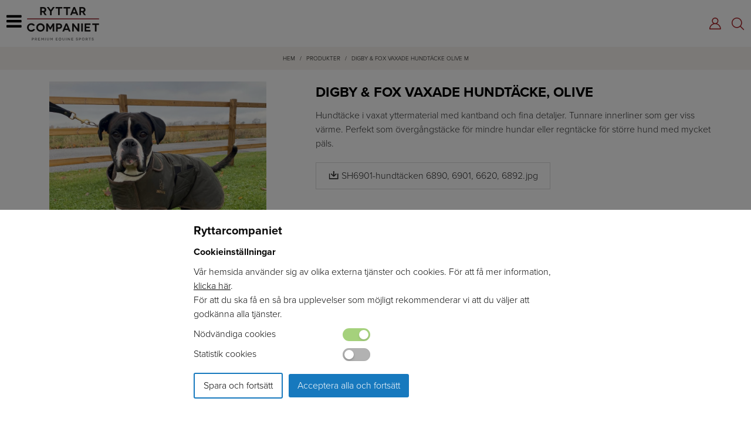

--- FILE ---
content_type: text/html; charset=utf-8
request_url: https://www.ryttarcompaniet.se/produkt/e/1659/digby-fox-vaxade-hundtacke-olive-m/
body_size: 12745
content:



<!DOCTYPE html>

<html lang="sv">
<head><title>
	Digby & Fox Vaxade Hundtäcke, Olive | RyttarCompaniet
</title><meta name="content-language" content="sv" /><meta name="author" content="Webbpartner AB" /><meta name="generator" content="WebbEdit 3.1" /><meta name="robots" content="index,follow,noodp,noydir" /><meta name="viewport" content="width=device-width, initial-scale=1.0" /><link href="/script/slick/slick.css" rel="stylesheet" /><link href="/script/slick/slick-theme.css" rel="stylesheet" />

    <script src="/Script/lc_switch.js"></script>
    <script type="text/javascript" src="//ajax.googleapis.com/ajax/libs/jquery/1.7.2/jquery.min.js"></script>
    <script type="text/javascript">window.jQuery || document.write('<script src="/script/jquery.1.7.2.min.js" type="text/javascript"><\/script>')</script>    
    <script src="/script/webbedit.misc.js" type="text/javascript"></script>
    <script src="/script/webbedit.cookie.js"></script>
    <script>$(document).ready(function () { SetCookie(); });</script>
    <link rel="stylesheet" href="https://use.typekit.net/vrm4wte.css" /><link href="/Css/font-awesome.min.css" rel="stylesheet" /><link href="/DefaultControls/Css/search.css" rel="stylesheet" />
    <script src="/Script/BigPicture.min.js"></script>
    <meta property="og:title" content="Digby & Fox Vaxade Hundtäcke, Olive" /><meta property="og:description" content="Digby & Fox Vaxade Hundtäcke, Olive" /><meta property="og:link" content="/produkt/e/1659/digby-fox-vaxade-hundtacke-olive-m/" /><meta property="og:image" content="https://www.ryttarcompaniet.se/Upload/images/share_image.jpg" />
    <link href="/template/css/ProductDetails.css?v=4" rel="stylesheet" type="text/css" />
    <style type="text/css">
        .a2a_svg, .a2a_count { border-radius: 0 !important; }
        .a2a_svg.a2a_s__default.a2a_s_print,
        .a2a_svg.a2a_s__default.a2a_s_email{
            
            background-color: #666 !important;
        }

    </style>
    <script>
        function setupProductImages() {
            var placeholder = $(".large-image-ph"),
                images = $(".product-images .product-image");
            function LoadInPlaceholder(picUrl) {
                placeholder.css("background-image", "url(" + picUrl + ")");
            }
            images.click(function () {
                var pic = $(this);
                LoadInPlaceholder(pic.attr("src"));
            });
            if (images.length > 0) {
                var pic = images[0];
                LoadInPlaceholder(pic.src);
            } else {
                LoadInPlaceholder("/gfx/no-image.jpg");
            }
        }

        $(function () {

            $(document).on("click", ".large-image-ph", function(e){
                var element = e.target;
                var placeholderStyles = window.getComputedStyle(element, null);
                var imageUrl = placeholderStyles.backgroundImage.replace("url(", "").replace(")", "").replace(/"/g, "");
                BigPicture({
                    el: e.target,
                    imgSrc: imageUrl
                });
            });

            $(".product-video").click(function (e) {
                BigPicture({
                    el: e.target,
                    ytSrc: e.target.getAttribute('ytSrc')
                });
            });
            setupProductImages();
        });
    </script>

    <script src="/Script/mmenu/jquery.mmenu.min.js"></script>
    <link href="/Script/mmenu/jquery.mmenu.css" rel="stylesheet" /><link rel="stylesheet" type="text/css" href="/Css/base_shop.css" />
<link rel="stylesheet" type="text/css" href="/Menu/Css/ShoppingCartLight.css" />
<style>div#contacts .contact .contact-image img {
    filter: grayscale(1);
}


body{
overflow-x: hidden;
}

img{
height:auto;
}


@media only screen and (min-width: 1920px){
.flexslider .slides>li {
    height: 30vw !important;
}
}

.flex-control-nav{
display:none;
}

#contacts .contact .contact-info p.email{
font-weight:600;
text-decoration:none;
}

.contact p{
margin:0px 0px 8px 0px;
}

.leftmenu ul li, .leftmenu .category-menu .lvl-1 {
    padding: 7px;
    font-size: 13px;
}


@media screen and (min-width: 860px){
img{
transition: all 0.3s ease-in-out;
    transform: scale(1);
}

img:hover{
transition: all 0.3s ease-in-out;
    transform: scale(1.02);
}
}</style><style></style>
    <script src="/Script/slick/slick.min.js"></script>    

<!-- Global site tag (gtag.js) - Google Analytics 12 -->
<script async src="https://www.googletagmanager.com/gtag/js?id=UA-217559950-1"></script>
<script>
  window.dataLayer = window.dataLayer || [];
  function gtag(){dataLayer.push(arguments);}
  gtag('js', new Date());

  gtag('config', 'UA-217559950-1');
</script>

<meta name="description" content="Digby &amp; Fox Vaxade Hundtäcke, Olive" /></head>
<body>
    <form name="aspnetForm" method="post" action="/produkt/e/1659/digby-fox-vaxade-hundtacke-olive-m/" id="aspnetForm">
<div>
<input type="hidden" name="__EVENTTARGET" id="__EVENTTARGET" value="" />
<input type="hidden" name="__EVENTARGUMENT" id="__EVENTARGUMENT" value="" />
<input type="hidden" name="__VIEWSTATE" id="__VIEWSTATE" value="/[base64]" />
</div>

<script type="text/javascript">
//<![CDATA[
var theForm = document.forms['aspnetForm'];
if (!theForm) {
    theForm = document.aspnetForm;
}
function __doPostBack(eventTarget, eventArgument) {
    if (!theForm.onsubmit || (theForm.onsubmit() != false)) {
        theForm.__EVENTTARGET.value = eventTarget;
        theForm.__EVENTARGUMENT.value = eventArgument;
        theForm.submit();
    }
}
//]]>
</script>


<script src="/WebResource.axd?d=V8xxPBShOp6IErFTTnJLMu8qpSNTSvg4esXWnoYNQEt2csGkqbSqpb00qx1hT5OMR6fVdPlSV6B9P7DtzkC9HvhZIOEwILI-gM_V749bRw01&amp;t=638628279619783110" type="text/javascript"></script>


<script src="/ScriptResource.axd?d=l4y7Sh8gHK5h_WE8hkDyVIFtCKz2FvXaX7jgPxqN50ZTUJDUlWLwGSVFeTJQFdVki3oYhqVzrkf4U_HZ398BltB_fXywmChTnX5LMof1h6mRzrk-A3NsMHFNyCcqJM9PJ7eu7VEQhQNF5qVIiKilaxluwaw37qZEQLpmk7pvpYDIC-Y28mPzQLi72Xn2ORK30&amp;t=2a9d95e3" type="text/javascript"></script>
<script type="text/javascript">
//<![CDATA[
if (typeof(Sys) === 'undefined') throw new Error('ASP.NET Ajax client-side framework failed to load.');
//]]>
</script>

<script src="/ScriptResource.axd?d=3pNCAa79AU5ADaZAhkgvk9_uCE_-UGBmVPNKZAUqQ8FkbDyMZ9WScY5Z2viP5RknAgohFtdJibfUhqlTh_1LtOvABcwXavtNZirxzHI7yq60XVmTrDIMhm8vVTgfPwhrRZGC3-2PtgcBhdtqro08P3PAUXbejORy7xYujDth21vxnejraU5gm770u6h1R4ev0&amp;t=2a9d95e3" type="text/javascript"></script>
        <script type="text/javascript">
//<![CDATA[
Sys.WebForms.PageRequestManager._initialize('ctl00$ctl13', 'aspnetForm', ['tctl00$ContentPlaceHolder1$GroupedProductDetails$UpdPnlImages','','tctl00$ContentPlaceHolder1$GroupedProductDetails$ctl00',''], [], [], 90, 'ctl00');
//]]>
</script>

        <div id="wrapper">
            <div id="ctl00_headerMain" class="main-header-wrapper">
	            <div class="header">                
                    <div class="inner clearfix">
                        <a class="responsive-menu-btn" href="#my-menu">
                            <i class="fa fa-bars" aria-hidden="true"></i></a>
                        <a href="/" id="logo">
                            <span class="helper"></span>
                            <img id="ctl00_HeaderLogo" src="/Upload/logo/3491650591.svg" alt="logotyp" style="border-width:0px;" />
                        </a>
                        <div class="topmenu">                            
                            <ul>                                    
                                <li class="">
                                    <a href="/produkter/e/hast/">Häst</a>                                        
                                </li>                                    
                                <li class="">
                                    <a href="/produkter/e/ryttare/">Ryttare</a>                                        
                                </li>                            
                                <li>
                                    <a href="/produkter/e/stall/">Stall</a>                                        
                                </li>
                                <li>
                                    <a href="/produkter/e/hund/">Hund</a>                                        
                                </li>
                                <li>
                                    <a href="/produkter/e/naf-fodertillskott-vard/">Tillskott & vård</a>
                                </li>
                                <li>
                                    <a href="/produkter/e/likit-aktivering-hastgodis/">Aktivering</a>
                                </li>
                                <li>
                                    <a href="/produkter/e/materialvard/">Materialvård</a>
                                </li>
                                <li>
                                    <a href="/aterforsaljare/">Återförsäljare</a>
                                </li>
                                <li>
                                    <a href="/produkter/e/varumarken/">Varumärken</a>
                                </li>
                            </ul>                            
                        </div>
                        
                        <div class="search">
                            <span class="searchIcon"><a href="/sv/e/searchsite/"><img src="/gfx/search.png" alt="Sök" /></a></span>                            
                        </div>                        
                        <div class="login"><a href="/logga-in/" title="Logga in"><img src="/gfx/login.png" alt="Mina sidor" /></a></div>                                         
                        
                    </div>                
  	            </div>
            </div>
            <div id="ctl00_breadCrumb" class="breadCrumb">
                <div class="inner">
                    <div id="ctl00_Breadcrumb1_pnlBreadcrumbs" class="breadcrumbs">
	
    <a href="/" />Hem</a> / <a href="/produkter/" />produkter</a> / <span class="current-link">Digby & Fox Vaxade Hundtäcke Olive M</span>

</div>

                </div>
            </div>
            <div id="ctl00_content" class="content clearfix">
                <div id="ctl00_divContentInner" class="inner">                                        
                    
                    <!--/ ****************** START ****************** /-->
                        
    <div class="leftmenu">
        
<div class="category-header">
    
</div>

<div class="category-menu"><div class="item lvl-1"><a class="text" href="/produkter/e/sasongsrelaterade-produkter"target="_self">Säsongsrelaterade produkter <i class="fa fa-plus" aria-hidden="true"></i></a></div><div class="item lvl-1"><a class="text" href="/produkter/e/naf-tillskott-vard"target="_self">NAF Tillskott & Vård <i class="fa fa-plus" aria-hidden="true"></i></a></div><div class="item lvl-1"><a class="text" href="/produkter/e/nvc-tillskott-vard"target="_self">NVC Tillskott & Vård <i class="fa fa-plus" aria-hidden="true"></i></a></div><div class="item lvl-1"><a class="text" href="/produkter/e/likit-aktivering"target="_self">LIKIT Aktivering <i class="fa fa-plus" aria-hidden="true"></i></a></div><div class="item lvl-1"><a class="text" href="/produkter/e/hast"target="_self">Häst <i class="fa fa-plus" aria-hidden="true"></i></a></div><div class="item lvl-1"><a class="text" href="/produkter/e/ryttare"target="_self">Ryttare <i class="fa fa-plus" aria-hidden="true"></i></a></div><div class="item lvl-1"><a class="text" href="/produkter/e/materialvard"target="_self">Materialvård <i class="fa fa-plus" aria-hidden="true"></i></a></div><div class="item lvl-1"><a class="text" href="/produkter/e/stall"target="_self">Stall <i class="fa fa-plus" aria-hidden="true"></i></a></div><div class="item lvl-1"><a class="text" href="/produkter/e/hund"target="_self">Hund <i class="fa fa-plus" aria-hidden="true"></i></a></div><div class="item lvl-1"><a class="text" href="/produkter/e/nyheter"target="_self">Nyheter <i class="fa fa-plus" aria-hidden="true"></i></a></div><div class="item lvl-1"><a class="text" href="/produkter/e/kunskapsbanken"target="_self">Kunskapsbanken <i class="fa fa-plus" aria-hidden="true"></i></a></div></div>

    </div>
    <div class="rightProduct">
    
    <div id="ctl00_ContentPlaceHolder1_pnlGroupedProductDetails" class="product-details">
	
        
<div class="product-info-and-images">
    <div id="ctl00_ContentPlaceHolder1_GroupedProductDetails_UpdPnlImages">
		
            <div class="product-images">
                <div class="large-image-ph"></div>
                
                        <div class="product-image-wrapper">
                            <div class="product-image-inner-wrapper">
                                <img class="product-image" src="/Upload/store/pictures/1251.JPG" alt="" title=""/>
                            </div>
                        </div>
                    
                        <div class="product-image-wrapper">
                            <div class="product-image-inner-wrapper">
                                <img class="product-image" src="/Upload/store/pictures/1258.JPG" alt="" title=""/>
                            </div>
                        </div>
                    
                        <div class="product-image-wrapper">
                            <div class="product-image-inner-wrapper">
                                <img class="product-image" src="/Upload/store/pictures/1256.JPG" alt="" title=""/>
                            </div>
                        </div>
                    
                        <div class="product-image-wrapper">
                            <div class="product-image-inner-wrapper">
                                <img class="product-image" src="/Upload/store/pictures/1255.JPG" alt="" title=""/>
                            </div>
                        </div>
                    
                        <div class="product-image-wrapper">
                            <div class="product-image-inner-wrapper">
                                <img class="product-image" src="/Upload/store/pictures/1254.JPG" alt="" title=""/>
                            </div>
                        </div>
                    
                        <div class="product-image-wrapper">
                            <div class="product-image-inner-wrapper">
                                <img class="product-image" src="/Upload/store/pictures/728.jpg" alt="" title=""/>
                            </div>
                        </div>
                    
                <div style="clear:both;"></div>
                
            </div>
        
	</div>
    <div class="product-general-info">
        <div class="product-general-info-inner">
            <div id="ctl00_ContentPlaceHolder1_GroupedProductDetails_ctl00">
		
                    <h1 class="product-title"><span id="ctl00_ContentPlaceHolder1_GroupedProductDetails_lblTitle">Digby & Fox Vaxade Hundtäcke, Olive</span></h1>
                    <h2 class="description-title"></h2>
                    
                    <div id="ctl00_ContentPlaceHolder1_GroupedProductDetails_pnlFullDescription" class="product-specific-info">
			
                        <div><p>Hundt&auml;cke i vaxat yttermaterial med kantband och fina detaljer. Tunnare innerliner som ger viss v&auml;rme. Perfekt som &ouml;verg&aring;ngst&auml;cke f&ouml;r mindre hundar eller regnt&auml;cke f&ouml;r st&ouml;rre hund med mycket p&auml;ls.&nbsp;</p></div>
                    
		</div>
                    <a id="ctl00_ContentPlaceHolder1_GroupedProductDetails_linkDocument" class="product-document-link" download="" href="/upload/store/documents/SH6901-hundt%c3%a4cken%206890,%206901,%206620,%206892.jpg">
                        <img src="/gfx/download.png" class="product-document-link-icon" alt="ladda ner" />
                        <span id="ctl00_ContentPlaceHolder1_GroupedProductDetails_lblDocumentLinkText">SH6901-hundtäcken 6890, 6901, 6620, 6892.jpg</span></a>

                    <div class="">
                        <div class="product-details-attribute-selectors">
                            <table class="tableVariants"><thead><tr><th>Artikelnr</th><th>Storlek</th><th class="center">Rek pris</th><th>EAN</th></tr></thead><tbody>
                                    <tr>
                                        <td class="">SH6901XXXS</td>
                                        <td>XXXS</td>
                                        
                                                                                
                                        
                                        <td class="right"><div class="old-price"><span>459,00 kr</span></td>
                                        <td class="">5051771714592</td>
                                        <input type="hidden" name="ctl00$ContentPlaceHolder1$GroupedProductDetails$repAttributes$ctl01$hfOptionId" id="ctl00_ContentPlaceHolder1_GroupedProductDetails_repAttributes_ctl01_hfOptionId" value="95" />
                                    </tr>
                                
                                    <tr>
                                        <td class="">SH6901XXS</td>
                                        <td>XXS</td>
                                        
                                                                                
                                        
                                        <td class="right"><div class="old-price"><span>459,00 kr</span></td>
                                        <td class="">5051771714585</td>
                                        <input type="hidden" name="ctl00$ContentPlaceHolder1$GroupedProductDetails$repAttributes$ctl02$hfOptionId" id="ctl00_ContentPlaceHolder1_GroupedProductDetails_repAttributes_ctl02_hfOptionId" value="94" />
                                    </tr>
                                
                                    <tr>
                                        <td class="">SH6901XS</td>
                                        <td>XS</td>
                                        
                                                                                
                                        
                                        <td class="right"><div class="old-price"><span>485,00 kr</span></td>
                                        <td class="">5051771714561</td>
                                        <input type="hidden" name="ctl00$ContentPlaceHolder1$GroupedProductDetails$repAttributes$ctl03$hfOptionId" id="ctl00_ContentPlaceHolder1_GroupedProductDetails_repAttributes_ctl03_hfOptionId" value="93" />
                                    </tr>
                                
                                    <tr>
                                        <td class="">SH6901S</td>
                                        <td>S</td>
                                        
                                                                                
                                        
                                        <td class="right"><div class="old-price"><span>485,00 kr</span></td>
                                        <td class="">5051771714547</td>
                                        <input type="hidden" name="ctl00$ContentPlaceHolder1$GroupedProductDetails$repAttributes$ctl04$hfOptionId" id="ctl00_ContentPlaceHolder1_GroupedProductDetails_repAttributes_ctl04_hfOptionId" value="84" />
                                    </tr>
                                
                                    <tr>
                                        <td class="">SH6901M</td>
                                        <td>M</td>
                                        
                                                                                
                                        
                                        <td class="right"><div class="old-price"><span>485,00 kr</span></td>
                                        <td class="">5051771714530</td>
                                        <input type="hidden" name="ctl00$ContentPlaceHolder1$GroupedProductDetails$repAttributes$ctl05$hfOptionId" id="ctl00_ContentPlaceHolder1_GroupedProductDetails_repAttributes_ctl05_hfOptionId" value="76" />
                                    </tr>
                                
                                    <tr>
                                        <td class="">SH6901L</td>
                                        <td>L</td>
                                        
                                                                                
                                        
                                        <td class="right"><div class="old-price"><span>509,00 kr</span></td>
                                        <td class="">5051771714523</td>
                                        <input type="hidden" name="ctl00$ContentPlaceHolder1$GroupedProductDetails$repAttributes$ctl06$hfOptionId" id="ctl00_ContentPlaceHolder1_GroupedProductDetails_repAttributes_ctl06_hfOptionId" value="71" />
                                    </tr>
                                
                                    <tr>
                                        <td class="">SH6901XL</td>
                                        <td>XL</td>
                                        
                                                                                
                                        
                                        <td class="right"><div class="old-price"><span>509,00 kr</span></td>
                                        <td class="">5051771714554</td>
                                        <input type="hidden" name="ctl00$ContentPlaceHolder1$GroupedProductDetails$repAttributes$ctl07$hfOptionId" id="ctl00_ContentPlaceHolder1_GroupedProductDetails_repAttributes_ctl07_hfOptionId" value="91" />
                                    </tr>
                                </tbody></table>
                        </div>
                        

                        
                    </div>
                    <div class="validation-error"></div>
                
	</div>

                    
            <div id="ctl00_ContentPlaceHolder1_GroupedProductDetails_PnlSupplier" class="supplier">
		
                
                <a id="ctl00_ContentPlaceHolder1_GroupedProductDetails_linkSupplier" href="/produkter/e/varumarken/digby-fox"><img id="ctl00_ContentPlaceHolder1_GroupedProductDetails_imgSupplier" title="Digby &amp; Fox" src="/upload/store/suppliers/3131052826.jpg" alt="Digby &amp; Fox" style="border-width:0px;" /></a>
            
	</div>            
        </div>
    </div>
</div>


    
</div>
    
    
    
</div>
    <div style="clear:both;"></div>

                    <!--/ ******************* END ******************* /-->
                    
                    <div style="clear:both;"></div>
                </div>
            </div>
            <div style="clear:both;"></div>
            <div id="ctl00_footer" class="footer clearfix">
                <div class="inner clearfix">
                    <div class="col">
<p class="footerHeader">Ryttarcompaniet</p>
<p><a href="/url/?response=2">Om oss</a></p>
<p><a href="/url/?response=3">&Aring;terf&ouml;rs&auml;ljare</a></p>
<p><a href="/produkter/e/varumarken/">Varum&auml;rken</a></p>
<p><a href="/katalog/">Katalog</a></p>
<p><a href="/url/?response=4">Integritetspolicy</a></p>
<p><a href="/url/?response=8">Logga in</a></p>
<p><a class="showCookieInformation" href="#">Cookieinformation</a></p>
</div>
<div class="col">
<p class="footerHeader">V&aring;ra kategorier</p>
<p><a href="/produkter/e/hast/">H&auml;st</a></p>
<p><a href="/produkter/e/ryttare/">Ryttare</a></p>
<p><a href="/produkter/e/stall/">Stall</a></p>
<p><a href="/produkter/e/hund/">Hund</a></p>
<p><a href="/produkter/e/naf-fodertillskott-vard/">Tillskott &amp; v&aring;rd</a></p>
<p><a href="/produkter/e/likit-aktivering-hastgodis/">Aktivering</a></p>
<p><a href="/produkter/e/materialvard/">Materialv&aring;rd</a></p>
</div>
<div class="col">
<p class="footerHeader"><a href="/url/?response=21">Kontaktinformation</a></p>
<p>OMV&Auml;GEN 2</p>
<p>247 70 GENARP</p>
<p><a href="mailto:INFO@RYTTARCOMPANIET.SE">INFO@RYTTARCOMPANIET.SE</a></p>
<p>TELEFON: 040-48 04 04</p>
</div>
                    <div class="col"> 
                        <div class="footerHeader">Sociala medier</div>
                        
<div class="socialMediaList">
    <ul>
    
        <li>
            <a href="https://www.facebook.com/ryttarcompaniet/" target="_blank" rel="nofollow">
                
                        <i class="fa fa-facebook" aria-hidden="true"></i> Facebook
                    
            </a>
        </li>
    
        <li>
            <a href="https://www.instagram.com/ryttarcompaniet/" target="_blank" rel="nofollow">
                
                        <i class="fa fa-instagram" aria-hidden="true"></i> Instagram
                    
            </a>
        </li>
    
    </ul>
</div>

                    </div>
                    <div class="col">
                        <ul class="sellArgs">
                            <li><i class="fa fa-check" aria-hidden="true"></i> Erfarenhet</li>
                            <li><i class="fa fa-check" aria-hidden="true"></i> Bred kunskap</li>                            
                            <li><i class="fa fa-check" aria-hidden="true"></i> Engagemang</li>    
                        </ul>
                    </div>
                </div>
                <p class="about">Produktion & design: Webbpartner</p>
            </div>
        </div>            
        <div id="ctl00_Cookie_pnlCookie">
	

<style type="text/css">
    #overlay-cookie {
        height:100%; 
        width:100%; 
        overflow:hidden; 
        overflow-x:hidden; 
        position:fixed; 
        left:0; 
        top:0; 
        z-index:999 !important; 
        padding:0px; 
        text-align:left; 
        background:rgba(0, 0, 0, 0.5);  
        zoom:1; 
        box-sizing:border-box;
    }
    
    #overlay-cookie .overlay-content {
        position:absolute; 
        bottom:0; 
        right:0; 
        left:0; 
        background-color:#ffffff; 
        padding:20px; 
    }

    .cookieHeader {
        font-size:20px;
        font-weight:700;
    }

    .cookieSubHeader {
        font-weight:700;
    }

    .selectionLabel {
        display:inline-block;
        width:250px;
    }

    .cookiesInfo {
        margin:auto; 
        max-width:50%; 
    }

    .buttons {
        margin-top:20px;
    }

    .btn {
        background-color:#1779be; 
        padding:5px 15px;
        -webkit-border-radius: 3px;
        -moz-border-radius: 3px;
        border-radius: 3px; 
        color:#ffffff; 
        text-decoration:none; 
        margin:0 10px 10px 0px; 
        line-height:30px; 
        white-space:nowrap; 
        cursor:pointer; 
        display:inline-block;
    }
        .btn:hover {
            opacity:0.8;
        }

        .btn.border {
            background-color:#ffffff; 
            border:2px solid #1779be; 
            color:#000000;
        }

    @media screen and (max-width: 860px) {
        .cookiesInfo {
            max-width:95%;
        }
        .selectionLabel {
            width:50%;
        }
    }
</style>
<div id="overlay-cookie" class="clearfix">
    <div class="overlay-content">
        <div class="cookiesInfo">
            <div class="cookiesContent clearfix">
                <p class="cookieHeader">Ryttarcompaniet</p>                
                
                <p class="cookieSubHeader">Cookieinställningar</p>
                <p>Vår hemsida använder sig av olika externa tjänster och cookies. För att få mer information, <a href="/cookies/" target="_blank">klicka här</a>.<br />
                    För att du ska få en så bra upplevelser som möjligt rekommenderar vi att du väljer att godkänna alla tjänster.</p>
                <p>
                    <span class="selectionLabel">Nödvändiga cookies</span>
                    <span><input type="checkbox" id="chkMandatory" name="checkNecc" value="1" class="checkSlide" checked="checked" disabled="disabled" autocomplete="off" /></span>
                </p>
                <p>
                    <span class="selectionLabel">Statistik cookies</span>
                    <span><input type="checkbox" id="chkStatistic" name="checkStatistic" value="1" class="checkSlide" autocomplete="off" /></span>
                </p>
                <p class="buttons"><span class="btnSaveSettings btn border">Spara och fortsätt</span><span class="btn btnAccept">Acceptera alla och fortsätt</span></p>
        
                
            </div>            
        </div>  
        
    </div>
</div>

</div>
        
<div id="my-menu">
    <div id="mmenuHeader">
        <a class="responsive-menu-btn"><img src="/gfx/close.svg" /></a>
        <a href="/" id="logo">
            <span class="helper"></span>
            <img id="ctl00_MobileMenu_HeaderLogo" src="/Upload/logo/3491650591.svg" alt="logotyp" style="border-width:0px;" />
        </a>
        <div class="mmenuShort clearfix">
            
            <span class="logIn"><a href="/logga-in/" title="Logga in"><img src="/gfx/login.png" alt="Mina sidor"></a></span>
            <span class="searchIcon"><img src="/gfx/search.png" alt="Sök" /></span>            
        </div>
    </div>
    <ul class="level1"><li class="menu-1"><span class="buttonWrapper"><a class="text" href="/produkter/e/sasongsrelaterade-produkter"target="_self"><span class="mmenuButton">Säsongsrelaterade produkter</span></a></span></li><li class="menu-2"><img src="/Upload/store/pictures/3771.jpg" /><span class="buttonWrapper"><a class="text" href="/produkter/e/naf-tillskott-vard"target="_self"><span class="mmenuButton">NAF Tillskott & Vård</span></a><span class="expand"><i class="fa fa-angle-down" aria-hidden="true"></i></span></span><ul><li class=""><span class="buttonWrapper"><a class="text" href="/produkter/e/naf-tillskott-vard/andning"target="_self"><span class="mmenuButton">Andning</span></a></span></li><li class=""><span class="buttonWrapper"><a class="text" href="/produkter/e/naf-tillskott-vard/avel"target="_self"><span class="mmenuButton">Avel</span></a></span></li><li class=""><span class="buttonWrapper"><a class="text" href="/produkter/e/naf-tillskott-vard/beteende"target="_self"><span class="mmenuButton">BETEENDE</span></a></span></li><li class=""><span class="buttonWrapper"><a class="text" href="/produkter/e/naf-tillskott-vard/extra-support"target="_self"><span class="mmenuButton">Extra Support</span></a></span></li><li class=""><span class="buttonWrapper"><a class="text" href="/produkter/e/naf-tillskott-vard/hovar"target="_self"><span class="mmenuButton">Hovar</span></a></span></li><li class=""><span class="buttonWrapper"><a class="text" href="/produkter/e/naf-tillskott-vard/hud"target="_self"><span class="mmenuButton">Hud</span></a></span></li><li class=""><span class="buttonWrapper"><a class="text" href="/produkter/e/naf-tillskott-vard/halsa"target="_self"><span class="mmenuButton">Hälsa</span></a></span></li><li class=""><span class="buttonWrapper"><a class="text" href="/produkter/e/naf-tillskott-vard/hastgodis"target="_self"><span class="mmenuButton">Hästgodis</span></a></span></li><li class=""><span class="buttonWrapper"><a class="text" href="/produkter/e/naf-tillskott-vard/immun"target="_self"><span class="mmenuButton">Immun</span></a></span></li><li class=""><span class="buttonWrapper"><a class="text" href="/produkter/e/naf-tillskott-vard/leder"target="_self"><span class="mmenuButton">Leder</span></a></span></li><li class=""><span class="buttonWrapper"><a class="text" href="/produkter/e/naf-tillskott-vard/mage-tarm"target="_self"><span class="mmenuButton">Mage & Tarm</span></a></span></li><li class=""><span class="buttonWrapper"><a class="text" href="/produkter/e/naf-tillskott-vard/muskler"target="_self"><span class="mmenuButton">Muskler</span></a></span></li><li class=""><span class="buttonWrapper"><a class="text" href="/produkter/e/naf-tillskott-vard/prestation"target="_self"><span class="mmenuButton">Prestation</span></a></span></li><li class=""><span class="buttonWrapper"><a class="text" href="/produkter/e/naf-tillskott-vard/support"target="_self"><span class="mmenuButton">Support</span></a></span></li><li class=""><span class="buttonWrapper"><a class="text" href="/produkter/e/naf-tillskott-vard/vitaminer-mineraler"target="_self"><span class="mmenuButton">Vitaminer & mineraler</span></a></span></li><li class=""><span class="buttonWrapper"><a class="text" href="/produkter/e/naf-tillskott-vard/himalaya-stenar"target="_self"><span class="mmenuButton">Himalaya Stenar</span></a></span></li><li class=""><span class="buttonWrapper"><a class="text" href="/produkter/e/naf-tillskott-vard/naf-hastvardande-produkter"target="_self"><span class="mmenuButton">NAF Hästvårdande Produkter</span></a><span class="expand"><i class="fa fa-angle-down" aria-hidden="true"></i></span></span><ul><li class=""><span class="buttonWrapper"><a class="text" href="/produkter/e/naf-tillskott-vard/naf-hastvardande-produkter/citronella"target="_self"><span class="mmenuButton">Citronella</span></a></span></li><li class=""><span class="buttonWrapper"><a class="text" href="/produkter/e/naf-tillskott-vard/naf-hastvardande-produkter/hovvard"target="_self"><span class="mmenuButton">Hovvård</span></a></span></li><li class=""><span class="buttonWrapper"><a class="text" href="/produkter/e/naf-tillskott-vard/naf-hastvardande-produkter/hudvard"target="_self"><span class="mmenuButton">Hudvård</span></a></span></li><li class=""><span class="buttonWrapper"><a class="text" href="/produkter/e/naf-tillskott-vard/naf-hastvardande-produkter/hastvard"target="_self"><span class="mmenuButton">Hästvård</span></a></span></li><li class=""><span class="buttonWrapper"><a class="text" href="/produkter/e/naf-tillskott-vard/naf-hastvardande-produkter/kyla"target="_self"><span class="mmenuButton">Kyla</span></a></span></li><li class=""><span class="buttonWrapper"><a class="text" href="/produkter/e/naf-tillskott-vard/naf-hastvardande-produkter/ladervard"target="_self"><span class="mmenuButton">Lädervård</span></a></span></li><li class=""><span class="buttonWrapper"><a class="text" href="/produkter/e/naf-tillskott-vard/naf-hastvardande-produkter/sarvard"target="_self"><span class="mmenuButton">Sårvård</span></a></span></li></ul></li><li class=""><span class="buttonWrapper"><a class="text" href="/produkter/e/naf-tillskott-vard/naf-karenslista"target="_self"><span class="mmenuButton">NAF Karenslista</span></a></span></li></ul></li><li class="menu-3"><img src="/Upload/store/pictures/3770.jpg" /><span class="buttonWrapper"><a class="text" href="/produkter/e/nvc-tillskott-vard"target="_self"><span class="mmenuButton">NVC Tillskott & Vård</span></a><span class="expand"><i class="fa fa-angle-down" aria-hidden="true"></i></span></span><ul><li class=""><span class="buttonWrapper"><a class="text" href="/produkter/e/nvc-tillskott-vard/nvc-tillskott"target="_self"><span class="mmenuButton">NVC Tillskott</span></a></span></li><li class=""><span class="buttonWrapper"><a class="text" href="/produkter/e/nvc-tillskott-vard/nvc-vardande-produkter"target="_self"><span class="mmenuButton">NVC Vårdande produkter</span></a></span></li></ul></li><li class="menu-4"><img src="/Upload/store/pictures/2190.jpg" /><span class="buttonWrapper"><a class="text" href="/produkter/e/likit-aktivering"target="_self"><span class="mmenuButton">LIKIT Aktivering</span></a><span class="expand"><i class="fa fa-angle-down" aria-hidden="true"></i></span></span><ul><li class=""><span class="buttonWrapper"><a class="text" href="/produkter/e/likit-aktivering/julen-2025"target="_self"><span class="mmenuButton">Julen 2025</span></a></span></li><li class=""><span class="buttonWrapper"><a class="text" href="/produkter/e/likit-aktivering/aktivitet-leksaker"target="_self"><span class="mmenuButton">Aktivitet & leksaker</span></a></span></li><li class=""><span class="buttonWrapper"><a class="text" href="/produkter/e/likit-aktivering/slickstenar"target="_self"><span class="mmenuButton">Slickstenar</span></a></span></li><li class=""><span class="buttonWrapper"><a class="text" href="/produkter/e/likit-aktivering/granola-stall-boll"target="_self"><span class="mmenuButton">Granola Stall Boll</span></a></span></li><li class=""><span class="buttonWrapper"><a class="text" href="/produkter/e/likit-aktivering/himalaya-stenar"target="_self"><span class="mmenuButton">Himalaya stenar</span></a></span></li><li class=""><span class="buttonWrapper"><a class="text" href="/produkter/e/likit-aktivering/starter-kit"target="_self"><span class="mmenuButton">Starter Kit</span></a></span></li><li class=""><span class="buttonWrapper"><a class="text" href="/produkter/e/likit-aktivering/hastgodis-"target="_self"><span class="mmenuButton">Hästgodis </span></a></span></li><li class=""><span class="buttonWrapper"><a class="text" href="/produkter/e/likit-aktivering/video-hur-montera-likit"target="_self"><span class="mmenuButton">VIDEO: Hur montera LIKIT</span></a></span></li></ul></li><li class="menu-5"><img src="/Upload/store/pictures/3765.jpg" /><span class="buttonWrapper"><a class="text" href="/produkter/e/hast"target="_self"><span class="mmenuButton">Häst</span></a><span class="expand"><i class="fa fa-angle-down" aria-hidden="true"></i></span></span><ul><li class=""><span class="buttonWrapper"><a class="text" href="/produkter/e/hast/benskydd-senskydd"target="_self"><span class="mmenuButton">Benskydd & Senskydd</span></a></span></li><li class=""><span class="buttonWrapper"><a class="text" href="/produkter/e/hast/boots-skyddsskor"target="_self"><span class="mmenuButton">Boots & Skyddsskor</span></a></span></li><li class=""><span class="buttonWrapper"><a class="text" href="/produkter/e/hast/bett-tillbehor"target="_self"><span class="mmenuButton">Bett & tillbehör</span></a></span></li><li class=""><span class="buttonWrapper"><a class="text" href="/produkter/e/hast/bomull-bandageunderlagg"target="_self"><span class="mmenuButton">Bomull & Bandageunderlägg</span></a></span></li><li class=""><span class="buttonWrapper"><a class="text" href="/produkter/e/hast/borstar-rykttillbehor"target="_self"><span class="mmenuButton">Borstar & Rykttillbehör</span></a></span></li><li class=""><span class="buttonWrapper"><a class="text" href="/produkter/e/hast/flughuvor-flugtacken"target="_self"><span class="mmenuButton">Flughuvor & Flugtäcken</span></a></span></li><li class=""><span class="buttonWrapper"><a class="text" href="/produkter/e/hast/forvaring-vaskor"target="_self"><span class="mmenuButton">Förvaring & väskor</span></a></span></li><li class=""><span class="buttonWrapper"><a class="text" href="/produkter/e/hast/grimmor-"target="_self"><span class="mmenuButton">Grimmor </span></a></span></li><li class=""><span class="buttonWrapper"><a class="text" href="/produkter/e/hast/grimskaft-tillbehor"target="_self"><span class="mmenuButton">Grimskaft & tillbehör</span></a></span></li><li class=""><span class="buttonWrapper"><a class="text" href="/produkter/e/hast/grasreducerare"target="_self"><span class="mmenuButton">Gräsreducerare</span></a></span></li><li class=""><span class="buttonWrapper"><a class="text" href="/produkter/e/hast/hjalptyglar"target="_self"><span class="mmenuButton">Hjälptyglar</span></a></span></li><li class=""><span class="buttonWrapper"><a class="text" href="/produkter/e/hast/hastgodis"target="_self"><span class="mmenuButton">Hästgodis</span></a></span></li><li class=""><span class="buttonWrapper"><a class="text" href="/produkter/e/hast/hastvard-"target="_self"><span class="mmenuButton">Hästvård </span></a><span class="expand"><i class="fa fa-angle-down" aria-hidden="true"></i></span></span><ul><li class=""><span class="buttonWrapper"><a class="text" href="/produkter/e/hast/hastvard-/hovvard"target="_self"><span class="mmenuButton">Hovvård</span></a></span></li><li class=""><span class="buttonWrapper"><a class="text" href="/produkter/e/hast/hastvard-/hudvard"target="_self"><span class="mmenuButton">Hudvård</span></a></span></li><li class=""><span class="buttonWrapper"><a class="text" href="/produkter/e/hast/hastvard-/hastvard"target="_self"><span class="mmenuButton">Hästvård</span></a></span></li><li class=""><span class="buttonWrapper"><a class="text" href="/produkter/e/hast/hastvard-/kyla"target="_self"><span class="mmenuButton">Kyla</span></a></span></li><li class=""><span class="buttonWrapper"><a class="text" href="/produkter/e/hast/hastvard-/sarvard"target="_self"><span class="mmenuButton">Sårvård</span></a></span></li><li class=""><span class="buttonWrapper"><a class="text" href="/produkter/e/hast/hastvard-/varme"target="_self"><span class="mmenuButton">Värme</span></a></span></li></ul></li><li class=""><span class="buttonWrapper"><a class="text" href="/produkter/e/hast/fleece"target="_self"><span class="mmenuButton">Fleece</span></a></span></li><li class=""><span class="buttonWrapper"><a class="text" href="/produkter/e/hast/kedjor-tillbehor"target="_self"><span class="mmenuButton">Kedjor & tillbehör</span></a></span></li><li class=""><span class="buttonWrapper"><a class="text" href="/produkter/e/hast/krubbitarrem"target="_self"><span class="mmenuButton">Krubbitarrem</span></a></span></li><li class=""><span class="buttonWrapper"><a class="text" href="/produkter/e/hast/kylskydd"target="_self"><span class="mmenuButton">Kylskydd</span></a></span></li><li class=""><span class="buttonWrapper"><a class="text" href="/produkter/e/hast/lindor"target="_self"><span class="mmenuButton">Lindor</span></a></span></li><li class=""><span class="buttonWrapper"><a class="text" href="/produkter/e/hast/ljuddampande-huvor"target="_self"><span class="mmenuButton">Ljuddämpande huvor</span></a></span></li><li class=""><span class="buttonWrapper"><a class="text" href="/produkter/e/hast/longering"target="_self"><span class="mmenuButton">Longering</span></a></span></li><li class=""><span class="buttonWrapper"><a class="text" href="/produkter/e/hast/ladervard"target="_self"><span class="mmenuButton">Lädervård</span></a></span></li><li class=""><span class="buttonWrapper"><a class="text" href="/produkter/e/hast/martingal-forbyglar"target="_self"><span class="mmenuButton">Martingal & förbyglar</span></a></span></li><li class=""><span class="buttonWrapper"><a class="text" href="/produkter/e/hast/paddar"target="_self"><span class="mmenuButton">Paddar</span></a></span></li><li class=""><span class="buttonWrapper"><a class="text" href="/produkter/e/hast/reflexer"target="_self"><span class="mmenuButton">Reflexer</span></a></span></li><li class=""><span class="buttonWrapper"><a class="text" href="/produkter/e/hast/sadelgjordar-sadeltillbehor"target="_self"><span class="mmenuButton">Sadelgjordar & sadeltillbehör</span></a></span></li><li class=""><span class="buttonWrapper"><a class="text" href="/produkter/e/hast/schabrak"target="_self"><span class="mmenuButton">Schabrak</span></a></span></li><li class=""><span class="buttonWrapper"><a class="text" href="/produkter/e/hast/transport"target="_self"><span class="mmenuButton">Transport</span></a></span></li><li class=""><span class="buttonWrapper"><a class="text" href="/produkter/e/hast/trans-tillbehor"target="_self"><span class="mmenuButton">Träns & TILLBEHÖR</span></a></span></li><li class=""><span class="buttonWrapper"><a class="text" href="/produkter/e/hast/tacken-tillbehor"target="_self"><span class="mmenuButton">Täcken & Tillbehör</span></a></span></li><li class=""><span class="buttonWrapper"><a class="text" href="/produkter/e/hast/tvattmedel-impregnering"target="_self"><span class="mmenuButton">Tvättmedel & impregnering</span></a></span></li><li class=""><span class="buttonWrapper"><a class="text" href="/produkter/e/hast/tavling"target="_self"><span class="mmenuButton">Tävling</span></a></span></li></ul></li><li class="menu-6"><img src="/Upload/store/pictures/1367.jpg" /><span class="buttonWrapper"><a class="text" href="/produkter/e/ryttare"target="_self"><span class="mmenuButton">Ryttare</span></a><span class="expand"><i class="fa fa-angle-down" aria-hidden="true"></i></span></span><ul><li class=""><span class="buttonWrapper"><a class="text" href="/produkter/e/ryttare/forvaring-vaskor"target="_self"><span class="mmenuButton">Förvaring & väskor</span></a></span></li><li class=""><span class="buttonWrapper"><a class="text" href="/produkter/e/ryttare/handskar"target="_self"><span class="mmenuButton">Handskar</span></a></span></li><li class=""><span class="buttonWrapper"><a class="text" href="/produkter/e/ryttare/harnat"target="_self"><span class="mmenuButton">Hårnät</span></a></span></li><li class=""><span class="buttonWrapper"><a class="text" href="/produkter/e/ryttare/jackor-vastar"target="_self"><span class="mmenuButton">Jackor & västar</span></a></span></li><li class=""><span class="buttonWrapper"><a class="text" href="/produkter/e/ryttare/reflexer"target="_self"><span class="mmenuButton">Reflexer</span></a></span></li><li class=""><span class="buttonWrapper"><a class="text" href="/produkter/e/ryttare/ridbyxor"target="_self"><span class="mmenuButton">Ridbyxor</span></a></span></li><li class=""><span class="buttonWrapper"><a class="text" href="/produkter/e/ryttare/ridhjalm"target="_self"><span class="mmenuButton">RIDHJÄLM</span></a></span></li><li class=""><span class="buttonWrapper"><a class="text" href="/produkter/e/ryttare/skor-stovlar"target="_self"><span class="mmenuButton">Skor & Stövlar</span></a></span></li><li class=""><span class="buttonWrapper"><a class="text" href="/produkter/e/ryttare/skotillbehor-sulor"target="_self"><span class="mmenuButton">Skotillbehör & Sulor</span></a></span></li><li class=""><span class="buttonWrapper"><a class="text" href="/produkter/e/ryttare/skovard"target="_self"><span class="mmenuButton">Skovård</span></a></span></li><li class=""><span class="buttonWrapper"><a class="text" href="/produkter/e/ryttare/skarp"target="_self"><span class="mmenuButton">Skärp</span></a></span></li><li class=""><span class="buttonWrapper"><a class="text" href="/produkter/e/ryttare/sporrar"target="_self"><span class="mmenuButton">Sporrar</span></a></span></li><li class=""><span class="buttonWrapper"><a class="text" href="/produkter/e/ryttare/sportbh"target="_self"><span class="mmenuButton">SPORTBH</span></a></span></li><li class=""><span class="buttonWrapper"><a class="text" href="/produkter/e/ryttare/spo"target="_self"><span class="mmenuButton">Spö</span></a></span></li><li class=""><span class="buttonWrapper"><a class="text" href="/produkter/e/ryttare/strumpor"target="_self"><span class="mmenuButton">Strumpor</span></a></span></li><li class=""><span class="buttonWrapper"><a class="text" href="/produkter/e/ryttare/sakerhetsvastar"target="_self"><span class="mmenuButton">Säkerhetsvästar</span></a></span></li><li class=""><span class="buttonWrapper"><a class="text" href="/produkter/e/ryttare/toppar-trojor"target="_self"><span class="mmenuButton">Toppar & tröjor</span></a></span></li><li class=""><span class="buttonWrapper"><a class="text" href="/produkter/e/ryttare/tvattmedel-impregnering"target="_self"><span class="mmenuButton">Tvättmedel & impregnering</span></a></span></li><li class=""><span class="buttonWrapper"><a class="text" href="/produkter/e/ryttare/tavling"target="_self"><span class="mmenuButton">Tävling</span></a></span></li></ul></li><li class="menu-7"><img src="/Upload/store/pictures/1060.jpg" /><span class="buttonWrapper"><a class="text" href="/produkter/e/materialvard"target="_self"><span class="mmenuButton">Materialvård</span></a></span></li><li class="menu-8"><img src="/Upload/store/pictures/2323.jpg" /><span class="buttonWrapper"><a class="text" href="/produkter/e/stall"target="_self"><span class="mmenuButton">Stall</span></a><span class="expand"><i class="fa fa-angle-down" aria-hidden="true"></i></span></span><ul><li class=""><span class="buttonWrapper"><a class="text" href="/produkter/e/stall/honat-utfodring"target="_self"><span class="mmenuButton">Hönät & utfodring</span></a></span></li><li class=""><span class="buttonWrapper"><a class="text" href="/produkter/e/stall/stallinredning-skotsel"target="_self"><span class="mmenuButton">Stallinredning & Skötsel</span></a></span></li><li class=""><span class="buttonWrapper"><a class="text" href="/produkter/e/stall/transport"target="_self"><span class="mmenuButton">Transport</span></a></span></li><li class=""><span class="buttonWrapper"><a class="text" href="/produkter/e/stall/ovrigt"target="_self"><span class="mmenuButton">Övrigt</span></a></span></li></ul></li><li class="menu-9"><img src="/Upload/store/pictures/3768.jpg" /><span class="buttonWrapper"><a class="text" href="/produkter/e/hund"target="_self"><span class="mmenuButton">Hund</span></a></span></li><li class="menu-10"><span class="buttonWrapper"><a class="text" href="/produkter/e/nyheter"target="_self"><span class="mmenuButton">Nyheter</span></a></span></li><li class="menu-11"><span class="buttonWrapper"><a class="text" href="/produkter/e/kunskapsbanken"target="_self"><span class="mmenuButton">Kunskapsbanken</span></a></span></li><li><span class="buttonWrapper"><a href="/kunskapsbank/" target="_self"><span class="mmenuButton">Kunskapsbank</span></a><span class="expand"><i class="fa fa-angle-down" aria-hidden="true"></i></span></span><ul><li><span class="buttonWrapper"><a href="/kunskapsbank/allman-god-halsa/" target="_self"><span class="mmenuButton">Allmän god hälsa</span></a></span></li><li><span class="buttonWrapper"><a href="/kunskapsbank/andning/" target="_self"><span class="mmenuButton">Andning</span></a></span></li><li><span class="buttonWrapper"><a href="/kunskapsbank/leder-muskler/" target="_self"><span class="mmenuButton">Leder &amp; Muskler</span></a></span></li><li><span class="buttonWrapper"><a href="/kunskapsbank/prestation/" target="_self"><span class="mmenuButton">Prestation</span></a></span></li><li><span class="buttonWrapper"><a href="/kunskapsbank/beteende/" target="_self"><span class="mmenuButton">Beteende</span></a></span></li><li><span class="buttonWrapper"><a href="/kunskapsbank/mage-tarm/" target="_self"><span class="mmenuButton">Mage & Tarm</span></a></span></li><li><span class="buttonWrapper"><a href="/kunskapsbank/hovar/" target="_self"><span class="mmenuButton">Hovar</span></a></span></li><li><span class="buttonWrapper"><a href="/kunskapsbank/fang-ems-ir/" target="_self"><span class="mmenuButton">Fång, EMS &amp; IR</span></a></span></li><li><span class="buttonWrapper"><a href="/kunskapsbank/cushings-syndrom/" target="_self"><span class="mmenuButton">Cushings Syndrom</span></a></span></li><li><span class="buttonWrapper"><a href="/kunskapsbank/hud-pals/" target="_self"><span class="mmenuButton">Hud &amp; Päls</span></a></span></li><li><span class="buttonWrapper"><a href="/kunskapsbank/avel/" target="_self"><span class="mmenuButton">Avel</span></a></span></li><li><span class="buttonWrapper"><a href="/kunskapsbank/aldre-hastar/" target="_self"><span class="mmenuButton">Äldre hästar</span></a></span></li><li><span class="buttonWrapper"><a href="/kunskapsbank/naf-karenslista/" target="_self"><span class="mmenuButton">NAF Karenslista</span></a></span></li></ul></li><li><span class="buttonWrapper"><a href="/aterforsaljare/" target="_self"><span class="mmenuButton">Återförsäljare</span></a></span></li><li><span class="buttonWrapper"><a href="/produkter/e/varumarken/" target="_self"><span class="mmenuButton">Varumärken</span></a></span></li><li><span class="buttonWrapper"><a href="/katalog/" target="_self"><span class="mmenuButton">Katalog</span></a></span></li><li><span class="buttonWrapper"><a href="/om-oss/" target="_self"><span class="mmenuButton">Om oss</span></a><span class="expand"><i class="fa fa-angle-down" aria-hidden="true"></i></span></span><ul><li><span class="buttonWrapper"><a href="/om-oss/personal/" target="_self"><span class="mmenuButton">Personal</span></a></span></li><li><span class="buttonWrapper"><a href="/om-oss/jobba-hos-oss/" target="_self"><span class="mmenuButton">Jobba hos oss</span></a></span></li><li><span class="buttonWrapper"><a href="/om-oss/samarbetspartners/" target="_self"><span class="mmenuButton">Samarbetspartners</span></a></span></li><li><span class="buttonWrapper"><a href="/om-oss/kontakta-oss/" target="_self"><span class="mmenuButton">Kontakta Oss</span></a></span></li></ul></li><li><span class="buttonWrapper"><a href="/kontakta-oss/" target="_self"><span class="mmenuButton">Kontakta Oss</span></a><span class="expand"><i class="fa fa-angle-down" aria-hidden="true"></i></span></span><ul><li><span class="buttonWrapper"><a href="/kontakta-oss/ansokan-om-att-bli-aterforsaljare/" target="_self"><span class="mmenuButton">Ansökan om att bli Återförsäljare</span></a></span></li><li><span class="buttonWrapper"><a href="/kontakta-oss/ansokan-om-sponsring/" target="_self"><span class="mmenuButton">Ansökan om Sponsring</span></a></span></li></ul></li></ul>
</div>        
    
<div>

	<input type="hidden" name="__VIEWSTATEGENERATOR" id="__VIEWSTATEGENERATOR" value="094E1366" />
	<input type="hidden" name="__EVENTVALIDATION" id="__EVENTVALIDATION" value="/wEdAAjoYcD/utwqSm+kXTFr4jxeZuKuV5rfInpD+ncqfgHQ4h+sLLThsXJQ3V6/23BxKVR04JLm1BJqyiCbxHuFKVgrK3F+p4XY2adiaEmrIgXiBoW5OpH+c4qp/Gogidly6fdYqkp9GEZUtFduHU9yZUxlQyxEijXqjgS2xwGG464XgEup8XMlUu55xZslSumih0jEfoK4QKzS/HeRW70zkjcF" />
</div>

<script type="text/javascript">
//<![CDATA[
setupProductImages();//]]>
</script>
</form>
    
        
</body>
</html>

--- FILE ---
content_type: text/css
request_url: https://www.ryttarcompaniet.se/Css/base_shop.css
body_size: 5792
content:
/*---------------------
Google Web Fonts
---------------------*/

@import url("CategoryMenu.css");
@import url("/Template/Css/Products.css");
@import url("/Menu/css/ShoppingCartLight.css");
/*---------------------
General
---------------------*/
* {
    margin: 0;
    padding: 0;
    box-sizing: border-box;
}

a {
    color: #000;
}

    a:hover {
        opacity:0.8;
    }

h1, h2, h3, .subHeader {
    font-family: proxima-nova, sans-serif;
    font-weight: 700;
    color: #000000;
    text-transform:uppercase;
}

h1, .largeHeader {
    font-size: 24px;
    margin: 0 0 10px 0;
}

h2, .subHeader {
    font-size: 22px;
    margin: 25px 0 5px 0;
}

h3 {
    font-size: 18px;
    margin: 25px 0 5px 0;
}

h4 {
    padding: 0;
    margin: 25px 0 5px 0;    
    line-height: 1.5;
}

p {
    margin: 0 0 10px 0;
}


img {
    border: 0;
    max-width: 100%;
}

table {
    border: 0;
}

.btnDefault { 
    color: white;    
    text-align: center;
    text-transform: uppercase;
    font-weight:700;
    padding: 14px 23px;
    margin: 10px 5px;
    display: inline-block;
    font-size:12px;
}

    .btnDefault a {
        color:#ffffff;
        text-decoration:none;
    }

    .btnDefault i, .btnDefault img {
        display: inline-block;
        margin-left: 15px;
        font-size: 16px;
        vertical-align: text-top;
    }

    .btnDefault img {
        vertical-align:baseline;
        width:10px;
    }

.btnRed {
    background-color: #AB282D;
}

.btnBlue {
    background-color: #051843;
}

.btnTeal {
    background-color: #2E615F;
}

.btnSlanted { 
    -ms-transform: skewX(-10deg);
    -webkit-transform: skewX(-10deg);
    transform: skewX(-10deg);
}

.btnSlantedContent {
    -ms-transform: skewX(10deg);
    -webkit-transform: skewX(10deg);
    transform: skewX(10deg);
    display: inline-block;
}

.bold {
    font-weight:700;
}

html {
    width:100%;
    height:100%;
}

body {
    color: #0A0A0A;
    line-height: 1.5;
    font-size: 16px;
    font-family: proxima-nova, sans-serif;
    font-weight: 300;
    font-style: normal;    
    position:relative;
    height:100%;
    width:100%;
}

.inner {
    max-width: 1278px;
    margin: 0 auto;
    width: 89%;
    padding: 80px 0;
    position: relative;
}

.inner-content {
    padding-bottom: 60px;
}

.horizontal-line {
    border-bottom: 1px solid #ddd;
}

.cols {
    overflow: hidden;
    margin: 0 -10px;
}

.col-3rd {
    float: left;
    width: 33.3%;
}

.col-5th {
    float: left;
    width: 20%;
}

.col-4th {
    float: left;
    width: 25%;
}


.button {
    display: inline-block;
    -webkit-appearance: none;
    -moz-appearance: none;
    padding: 10px 20px;
    text-align: center;
    border-radius: 0px;
    border: none;
    background-color: #39A232;
    color: #fff;
    font-weight: 700;
    text-decoration: none;
    position: relative;
}

    .button a {
        color: #fff;
        font-weight: 700;
        text-decoration: none;
    }

.category-selector {
    padding: 25px 0;
    background-color: #fff;
}

    .category-selector .inner {
        text-align: center;
    }

    .category-selector .title,
    .category-selector select,
    .category-selector .search-category-button {
        padding: 11px 30px;
        display: inline-block;
        font-size: 16px;
    }

    .category-selector .title {
        margin: 0;
        color: #666;
        display: inline-block;
        text-transform: uppercase;
        font-weight: 400;
    }

    .category-selector select {
        padding: 10px;
        width: 250px;
        -webkit-appearance: none;
        -moz-appearance: none;
        border-radius: 5px;
        background-image: url("/gfx/arrow-down-16.png");
        background-repeat: no-repeat;
        background-position: center right 15px;
        border-color: #bdbdbd;
        font-weight: 200;
        font-size: 16px;
        background-color: #fff;
    }

        .category-selector select:disabled {
            background-color: #ededed;
        }

    .category-selector .search-category-button {
        text-transform: uppercase;
        border-color: #f7a600;
    }

/*---------------------
Body layout
---------------------*/
.header {    
    background-color: #ffffff;
}

    .header .inner {
        padding:0;
        text-align:center;
        height:80px;
        position:relative;
    }

.sticky {
    position: fixed;
    top: 0;
    left: 0;
    right: 0;
    z-index: 100;
    box-shadow: 0px 3px 10px #00000010;
}

.login {
    position: absolute;
    right: 50px;
    top: 30px;
    text-align: center;
}

    .login a {
        text-decoration: none;
    }

.loginText {
    display: block;
    font-size: 12px;
}

.secondary-header {
    color: #bbbbbb;
    background-color: #54839E;
    font-size: 13px;
    padding: 5px 10px 5px;
    height: 20px;
    overflow: hidden;
    position: relative;
    text-align: center;
}

    .secondary-header .left {
        text-align: left;
        position: absolute;
        top: 5px;
        left: 10px;
    }

    .secondary-header .center {
        display: inline-block;
        text-align: center;
    }

    .secondary-header .right {
        text-align: right;
        position: absolute;
        top: 5px;
        right: 10px;
    }

    .secondary-header .contact-info a {
        display: inline-block;
        margin: 0 10px;
    }

    .secondary-header a {
        color: #bbbbbb;
        text-decoration: none;
    }

    .secondary-header .active {
        color: #54839E;
    }

    .secondary-header .icon {
        color: #fff;
        margin-right: 10px;
    }

    .secondary-header .currency,
    .secondary-header .currency a {
        font-size: 14px;
        font-weight: 300;
    }

    .secondary-header .language-link img {
        height: 15px;
        vertical-align: middle;
    }


.header .main-header {
    margin:0 auto;
    width:auto;
    display:inline-block;
    line-height:60px;
    display:none;
}

.header #logo {
    position: absolute;
    z-index: 10;
    top: 12px;
    left:50px;
}

#logo img { width:123px;}

.main-header .inner {
    width: 100%;
    max-width: 1400px;
}

.menu-and-search {
    position: absolute;
    top: 22px;
    left: 0;
    right: 0;
    text-align: center;
}

.topmenu {
    display:inline-block;
    line-height:60px;
}

.header .responsive-menu-btn {
    position:absolute;
    left:0;
    top:15px;
    font-size:30px;
}

.topmenu ul {
    list-style: none;    
}

    .topmenu ul li {
        display: inline-block;        
    }

        .topmenu ul li a {
            font-family: proxima-nova, sans-serif;
            font-size: 12px;
            font-weight: 700;
            color: #000000;
            text-decoration: none;
            text-transform: uppercase;
            display: block;
            padding: 10px 10px 10px;
        }
        
        .topmenu ul li a.haschild {
            display: none;
        }

        .topmenu ul li ul {
            display: none;
        }

.header #nav ul#responsive {
    display: none;
}

.breadCrumb {
    background-color: #F8F4EF;
}
    .breadCrumb .inner {
        padding: 12px 0;
        text-align: center;
        font-size:10px;
        text-transform:uppercase;
    }

.breadcrumbs a, .breadcrumbs .current-link {
    text-decoration: none;
    padding: 0 5px;
}
/*---------------------
Page layout
---------------------*/
.clearfix:after {
    content: ".";
    display: block;
    height: 0;
    clear: both;
    visibility: hidden;
}

* html .clearfix {
    height: 1%;
}

.content {
    background-color: #fff;
}

    .content > .inner {
        min-height: 450px;        
    }

.contentleft {
    width: 19%;
    float: left;
}

.contentright {
    width: 78%;
    float: right;
    overflow: hidden;
}

/*---------------------
Left menu
---------------------*/
.leftmenu {
    float: left;
    width: 20%;
    margin-right: 2%;
    box-sizing: border-box;
}

    .leftmenu ul {
        width: 100%;
        margin: 0;
        padding: 0 0 10px 0;
        list-style: none;
        float: left;
        overflow: hidden;
    }

        .leftmenu ul li {
            font-size: 12px;
            border-bottom: 1px dashed #ded1c7;
        }

            .leftmenu ul li a {
                text-transform: uppercase;
                text-decoration: none;
                color: #000000;
                padding: 5px 0px;
                display: block;
            }


            .leftmenu ul li.on a {
                color: #333;
                font-weight: bold;
            }

            .leftmenu ul li.on-childs {
                background: none;
                border: 0;
            }

                .leftmenu ul li.on-childs a {
                    color: #555;
                    font-weight: bold;
                    line-height: 30px;
                }

                .leftmenu ul li.on-childs ul {
                    margin: 0 0 0 15px !important;
                }

                    .leftmenu ul li.on-childs ul li {
                        background: none;
                        border: 0;
                    }

                        .leftmenu ul li.on-childs ul li a {
                            font-weight: normal !important;
                            line-height: 24px !important;
                            font-size: 11px;
                            color: #555;
                        }

                            .leftmenu ul li.on-childs ul li a:hover {
                                color: #333;
                            }

                        .leftmenu ul li.on-childs ul li.on a {
                            color: #333;
                            font-weight: bold !important;
                        }

/*---------------------
Footer layout
---------------------*/
.footer {
    color: #FFFFFF;
    background-color: #282531;    
    font-size: 12px;
    text-transform: uppercase;
}

.footer p {
    margin-bottom: 5px;
}

.footerHeader {
    font-weight: 700;
    margin-bottom: 15px !important;
}

.footer a {
    text-decoration: none;
    color: #FFFFFF;
}

.footer .col {
    float: left;
    width: 18%;
    margin-right: 1%;
}

    .footer .col:last-child {
        float: right;
        margin-right: 0;
        width: 24%;
    }

.socialMediaList ul, .col .sellArgs {
    list-style-type: none;
}

.socialMediaList li {
    margin-bottom:5px;
}

.socialMediaList i {
    font-size:15px;
    display:inline-block;
    width:30px;
    text-align:center;
}

.col .sellArgs li {
    margin-bottom:10px;
}

.sellArgs i {
    color: #AB282D;
    font-size:20px;
}

.about {
    font-size: smaller;
    color: #808080;
    padding-bottom: 20px;
    text-align:center;
}


.euLogo {
    width: 100px;
    height: auto;
    margin-top: 15px;
}

#my-menu {
    position: fixed;
    top: 0;
    left: -400px;
    width:100%;    
    max-width:335px;
    background-color: #ffffff;
    -webkit-box-shadow: -5px 0px 13px 0px rgba(0,0,0,0.12);
    -moz-box-shadow: -5px 0px 13px 0px rgba(0,0,0,0.12);
    box-shadow: -5px 0px 13px 0px rgba(0,0,0,0.12);
    overflow-y: auto;
    z-index: 99999;
    transition-duration: 0.5s;
    -webkit-transition-duration: 0.5s;    
    bottom: 0;
}

    #my-menu p {
        color: #1d1d1d;
        font-size: 30px;        
    }

    #my-menu.visible {
        left: 0;
    }

    ul.level1 a {
        color: #000000;
        text-transform: uppercase;
        padding: 10px 0 10px 12px;
        display: block;
        font-size: 12px;
        font-weight:500;       
        width:100%;
        text-decoration:none;
    }

ul.level1 {
    padding-bottom:150px;
}
ul.level1 li {
    position: relative;
    list-style-type: none;
}

.buttonWrapper {
    display: flex;
    align-items: center;
}

ul.level1 > li.menu-1, ul.level1 > li.menu-2, ul.level1 > li.menu-3, ul.level1 > li.menu-4, ul.level1 > li.menu-5 {
    border-bottom: 0;    
}

li.menu-1 > .buttonWrapper {
    background-color: #f9b435;
}

    li.menu-1 > .buttonWrapper a, li.menu-2 > .buttonWrapper a, li.menu-3 > .buttonWrapper a, li.menu-4 > .buttonWrapper a, li.menu-5 > .buttonWrapper a, li.menu-6 > .buttonWrapper a, li.menu-7 > .buttonWrapper a, li.menu-8 > .buttonWrapper a {
        color: #ffffff !important;
    }

li.menu-1 .expand, li.menu-2 .expand, li.menu-3 .expand, li.menu-4 .expand, li.menu-5 .expand, li.menu-6 .expand, li.menu-7 .expand, li.menu-8 .expand {
    color: #ffffff !important;
}

li.menu-2 > .buttonWrapper {
    background-color: #74257e;
}

li.menu-3 > .buttonWrapper {
    background-color: #74584d;
}

li.menu-4 > .buttonWrapper {
    background-color: #71714f;
}

li.menu-5 > .buttonWrapper {
    background-color: #f2892d;
}

li.menu-6 > .buttonWrapper {
    background-color: #a98a5c;
}

li.menu-7 > .buttonWrapper {
    background-color: #415472;
}

li.menu-8 > .buttonWrapper {
    background-color: #a6a6a6;
}



li img {
    width: 100%;
    display: block;
    height: auto;
    padding: 0;
    margin: 0;
}


ul.level1 > li > a {
    text-decoration: none;
}

    ul.level1 > li.Selected > a {        
        text-decoration:underline;
    }


ul.level1 > li {
    border-bottom: 1px dashed #ded1c7;
    position: relative;
}


#my-menu ul > li .expand {
    font-size: 18px;
    color: #000000;
    cursor: pointer;
    padding: 5px;
    width: 50px;
    margin-left: auto;
    flex: none;
    text-align: center;
    background: url('/gfx/transp_bg.png') repeat;
    min-height:38px;
}


ul.level1 ul {
    display: none;
    list-style-type:none;
}

    #my-menu ul > li > ul {
        margin-left: 10px;
          
    }

li.Selected > span > a {
    text-decoration: underline !important;
    font-weight:700 !important;
}

#mmenuHeader > .responsive-menu-btn {
    display: inline-block;
    width: 25px;
    text-align:center;
    color:#000000;
    vertical-align:top;
    margin-top:20px;
    margin-left:20px;
    cursor:pointer;
}

#mmenuHeader #logo {
    display: inline-block;
    margin: 10px 0px 10px 35px;    
    width:auto;
}

    #mmenuHeader #logo img {
        width:123px;
    }

    .mmenuShort {
        border-top: 1px dashed #ded1c7;
        border-bottom: 1px dashed #ded1c7;
        position: relative;
        text-align: center;
        display: flex;
        justify-content: space-around;
        margin: auto;
        align-items: center;
        text-align: center;
        flex-wrap: nowrap;
    }

    .mmenuShort .searchIcon {
        position: relative;
        top: unset;
        right: unset;
        cursor: pointer;
        margin: auto;
        display: flex;     
        width:100%;
    }

        .mmenuShort .searchIcon img {            
            margin:0 auto;
        }

    .mmenuShort .logIn {
        display: flex;
        border-right: 1px dashed #ded1c7;
        border-left: 1px dashed #ded1c7;
        width: 100%;
    }

        .mmenuShort .logIn img {
            margin:0 auto;
            vertical-align:text-bottom;
            padding:10px 0;
        }

    .mmenuShort .logIn a {
        margin:auto;
    }

    .mmenuShort .shopping-cart {
        display: flex;
        position: relative;
        right: unset;
        top: unset;
        margin: auto;
        width: 100%;
        height: auto;
        background-image: url(/gfx/cart.png);
        background-repeat: no-repeat;
        background-position: center center;
    }

        .mmenuShort .shopping-cart a {
            padding: 10px 0;            
            display: block;
            width: 100%;
            height: 100%;
        }
                

@media screen and (min-width: 786px) {
        .start-content-text h1 {
        font-size: 38px;
        font-weight: 700;
        text-transform: uppercase;
    }

    .start-content-text p {
        font-size: 20px;
    }
}


@media screen and (max-width: 1300px) {
    .header {
        height: 80px;
        text-align: center;
        position: relative;
    }

    .inner {
        width: 95%;
        height: auto;
        padding: 20px 0;
    }

    .header #logo {
        left:45px;
    }

    .header .inner {
        height: 80px;
        width: 100%;
    }

    .header .main-header {
        padding: 5px 10px;
    }
    
    .header .responsive-menu-btn {
        left:10px;
    }
       
    .leftmenu, .topmenu {
        display: none;
    }


    .contentleft {
        display: none;
    }

    .contentright {
        width: auto;
        float: none;
    }

    .footer .inner {
        display: flex;
        flex-wrap: wrap;
    }

    .footer .col {
        width:25%;
        margin-bottom:20px;
    }
}

@media screen and (max-width: 1200px) {

    .inner-content {
        margin: 0 10px;
        padding-bottom: 40px;
    }

    .category-selector .title {
        display: block;
    }

    .start-products .section-title {
        margin: 10px 10px 0;
    }

    .start-products .product-list {
        margin: 0;
        padding: 0;
    }

    #start-puffs {
        margin: 0;
    }

    .footer .cols {
        margin: 10px;
    }

    .col-3rd {
        clear: both;
        float: none;
        width: auto;
    }

    .col-5th {
        width: 50%;
    }

    .col-4th {
        width: 25%;
    }


    .footer .col {
        width: 47%;
        min-height: 130px;
    }

        .footer .col:last-child {
            float: none;
            width: 100%;
        }
}

@media screen and (max-width: 860px) {
    h1 {
        font-size: 24px;
    }

    h2 {
        font-size: 18px;
    }

    h3 {
        font-size: 14px;
    }

    .header .inner {
        z-index: 999;
    }

    .topmenu {
        display: none;
    }

    .header #nav {
        position: static;
        top: 0;
        left: 0;
        height: auto;
        min-height: 50px;
        width: 100%;
        padding: 0;
        margin: 0;
        z-index: 9;
        display: none;
    }

        .header #nav ul#menu {
            display: none;
        }

    .category-selector .title,
    .category-selector select,
    .category-selector .search-category-button {
        margin: 5px auto;
        font-size: 14px;
    }

    .category-selector .title {
        margin: 0 auto;
        padding: 5px;
        font-size: 16px;
    }

    .footer {
        margin: 0;
        padding: 10px 0;
    }
        
    table.responsive-table,
    table.responsive-table thead,
    table.responsive-table tbody,
    table.responsive-table th,
    table.responsive-table td,
    table.responsive-table tr {
        display: block;
        border: 0;
    }

        table.responsive-table thead tr {
            position: absolute;
            top: -9999px;
            left: -9999px;
        }

        table.responsive-table tr {
            border: 1px solid #ccc;
        }

        table.responsive-table td {
            padding: 4px 6px;
        }

        table.responsive-table td {
            border: none;
            border-bottom: 1px solid #ddd;
            position: relative;
            padding-left: 50%;
            white-space: normal;
            text-align: left !important;
        }

            table.responsive-table td:before {
                position: absolute;
                top: 6px;
                left: 6px;
                width: 45%;
                padding-right: 10px;
                white-space: nowrap;
                text-align: left;
                font-weight: bold;
            }

            table.responsive-table td:before {
                content: attr(data-title);
            }


    .about {
        text-align: left;
        width: 95%;
        margin: 0 auto;
    }
}

@media only screen and (max-width: 786px) {
    .col-4th {
        width: 50%;
        min-height: 180px;
        text-align: center;
    }
}

@media screen and (max-width: 600px) {
    h1 {
        font-size: 20px;
    }

    h2 {
        font-size: 16px;
    }

    h3 {
        font-size: 14px;
    }

    #start-puffs .puffitem {
        float: none;
        width: auto;
        margin: 10px;
    }

        #start-puffs .puffitem .rub {
            font-size: 12px;
        }

        #start-puffs .puffitem .content p {
            line-height: 14px;
            font-size: 11px;
        }

        #start-puffs .puffitem .image {
            height: 150px;
        }

    #start-news {
        width: 100%;
        margin-top: 2%;
    }

        #start-news h3 {
            padding: 0 0 1.5% 0;
        }

        #start-news ul li {
            margin: 0 0 1.5% 0;
        }

            #start-news ul li a {
                background-color: #f7f7f7;
                padding: 1.2% 1.2% 1.2% 2%;
            }

    .secondary-header .center,
    .secondary-header .contact-info .phone,
    .secondary-header .contact-info .email {
        display: none;
    }
}

@media only screen and (max-width: 550px) {
    .category-selector .search-category-button {
        display: block;
    }
}

@media screen and (max-width: 480px) {
    h1 {
        font-size: 18px;
    }

    h2 {
        font-size: 16px;
    }

    h3 {
        font-size: 14px;
    }

    body {
        font-size: 14px;
    }

    .section-title {
        font-size: 16px;
    }

    .login, .search {
        right: 80px;
    }

    .login {
        right: 50px;
    }

    .footer .col {
        width: 100%;
        min-height: 0;
        margin-bottom: 30px;
    }
}

@media screen and (max-width: 420px) {
    .product-list.product-puffs .product-item .image {
        height: 120px;
        line-height: 120px;
    }

    .product-list.product-puffs .product-item .product-title {
        font-size: 14px;
        height: 60px;
    }

    .product-list.product-puffs .product-item .product-price {
        font-size: 18px;
    }
}

@media screen and (max-width: 400px) {
    .start-products .product-list .product-item {
        width: auto;
        margin: 10px 20px;
        float: none;
    }

    .col-4th {
        width: auto;
        float: none;
        min-height: 0;
        margin: 10px 10px 40px;
    }

    .usp-container {
        font-size: 8px;
    }

    .start-products .section-title {
        margin: 10px 30px 0;
    }
}


--- FILE ---
content_type: text/css
request_url: https://www.ryttarcompaniet.se/Css/CategoryMenu.css
body_size: 938
content:
.main-header .category-menu{
    display: inline-block;    
}
.main-header .category-menu .text{
    color: #000000;
    text-decoration: none;
    font-size:12px;
}
.main-header .category-menu .children-inner{
    display:inline-block;
}
.main-header .category-menu .lvl-1{
    display: inline-block;
}
.main-header .category-menu .lvl-1 > .text{
    display:block;
    padding: 10px 10px 10px;
    text-transform: uppercase;
    font-weight: 700;
}
.main-header .category-menu .lvl-1 > .children{
    display: none;
    background-color:#353535;
    position:absolute;
    top:58px;
    left: 0;
    right: 0;
    z-index:10;
    padding: 20px 10%;
    text-align: center;
}
.main-header .category-menu .children-inner{
    width: 1000px;
    margin: auto;
}
.main-header .category-menu .item.expand > .children{
    display: block;
    overflow:hidden;
}
.main-header .category-menu .lvl-2{
    float: left;
    width: 25%;
    margin: 10px 0 20px;
    text-align: left;
}
.main-header .category-menu .lvl-2:nth-child(5) {
    clear: both;
}
.main-header .category-menu .lvl-2 > .text{
    display: block;
    font-size: 16px;
    color: #fff;
    font-weight: 700;
    width: 200px;
    margin-bottom: 8px;
    border-bottom: 1px solid #c0c0c0;
}
.main-header .category-menu .lvl-3 .text:hover{
    color: #fff;
}
.main-header .category-menu .lvl-3 .children,
.main-header .category-menu .lvl-3:hover .children{
    display: none;
}
.main-header .category-menu .lvl-4 .text{
    font-size: 8px;
}

.leftmenu .category-header {
    font-weight:700;
    text-transform:uppercase;
    font-size:16px;
}

    .leftmenu .category-header a {
        text-decoration:none;
    }

.leftmenu .category-menu {
    margin: 12px 0 30px;
    font-size: 16px;
    border-top: 1px dashed #ded1c7;
}
.leftmenu .category-menu .lvl-1{
    font-size: 12px;
    border-bottom: 1px dashed #ded1c7;
}
.leftmenu .category-menu .lvl-2{
    font-size: 12px;
}
.leftmenu .category-menu .item{
    position: relative;
}

.leftmenu .category-menu .lvl-1 > .text,
.leftmenu .category-menu .lvl-2 > .text{
    text-transform: uppercase;
}

.leftmenu .category-menu .text{
    text-decoration: none;
    color: #000000;
    padding: 5px 0px;
    display: block;
    text-transform:uppercase;
}

    .leftmenu .category-menu .text i {
        color: #2E615F;
        float:right;
        margin-top:3px;
    }

.leftmenu .category-menu .selected > .text{
    color: #000;
    font-weight: 700;
}
.leftmenu .category-menu .selected .children .item {
    padding-left: 20px;
}
.leftmenu .category-menu .item.current::before {
    display: block;
    width: 8px;
    height: 8px;
    content: " ";
    position: absolute;
    top: 9px;
    left: -10px;
    background-image: url('/gfx/circle.png');
    background-repeat: no-repeat;
    background-size: 8px;
    background-position: center center;
}
.leftmenu .category-menu .item.lvl-1.current::before {
    top: 11px;
    left: -15px;
}
.leftmenu .category-menu .lvl-1 .item.current::before {
    top: 10px;
    left: 0;
}
.leftmenu .category-menu .lvl-2 .item.current::before {
    top: 10px;
    left: 0px;
}
    .leftmenu .category-menu .lvl-2 > .text i {
        display:none;
    }

    .leftmenu .category-menu .lvl-3 > .text i, .leftmenu .category-menu .lvl-4 > .text i {
        display: none;
    }


@media only screen and (max-width: 1300px) {
    .main-header .category-menu{
        display:none;
    }
}

--- FILE ---
content_type: text/css
request_url: https://www.ryttarcompaniet.se/Template/Css/Products.css
body_size: 2568
content:
.loadMoreProductsDiv {
    clear:both; text-align:center; padding-top:40px;
}

.moreBtn        {background: #F2882C; padding: 5px 10px; border-radius: 3px !important; display: inline-block; position: relative; color: rgba(0, 0, 0, .6); text-decoration: none; -webkit-transition: all .4s ease-in-out; -moz-transition: all .4s ease-in-out; transition: all .4s ease-in-out; color:#ffffff; font-weight:700; font-size:13px; white-space:nowrap; text-align:center; border:2px solid #F2882C;}

.moreBtn:hover {
    background: #eeeeee;
    color: #F2882C;
}

.inner.category {
    text-align:center;
    width:60%;
}

.category .image {
    max-width:30%;
    margin: 0 auto 20px auto;
}

.category-info .image{
    overflow: hidden;
}
.category-info .category-image{
    max-width: 100%;
}
.category-info .category-title{
    text-transform: uppercase;
    margin: 10px 0;
}
.category-info .sub-categories-wrapper{
    margin: 20px 0;
}
.category-info .sub-category-links-toggle{
    display: none;
}
.category-info .sub-category-link{
    border: 1px solid #ddd;
    display: inline-block;
    margin: 5px 10px 5px 0;
    padding: 5px 10px;
    text-decoration: none;
    text-transform: uppercase;
    font-size: 12px;
}
.category-info .product-list-controls {
    overflow: hidden;
    font-size: 15px;
    border-bottom: 1px dashed #ded1c7;
    border-top: 1px dashed #ded1c7;    
}

    .category-info .product-list-controls .inner {
        padding: 0px;
        border-left: 1px dashed #ded1c7;
        border-right: 1px dashed #ded1c7;
    }

.category-info .product-list-controls .label {
    font-weight: 700;
}
.category-info .product-list-control {
    float: left;
    margin-right: 10px;
    border-right: 1px dashed #ded1c7;
}
.category-info .product-list-control .label{
    font-weight: 700;
    display:none;
}
.category-info .product-list-control .dropdown-control{
    margin: 0 20px 0 0;
    padding: 15px 30px;
    border: none;
    padding-right: 30px;
    -webkit-appearance: none;
    -moz-appearance: none;
    background-image: url("/gfx/arrow-down-16.png");
    background-repeat: no-repeat;
    background-position: right 5px center;
    background-size: 10px;    
    border-radius: 4px;
    text-transform:uppercase;
    font-size:12px;
    font-weight:700;
    background-color:#ffffff;
    color:#000000;
}
.category-info .sorting-control{
    float: left;
}
.category-info .sorting-control .sotring-dropdown{
    margin: 0 5px;
    padding: 8px;
    border: none;
    padding-right: 20px;
    -webkit-appearance: none;
    -moz-appearance: none;
    background-image: url("/gfx/arrow-down-16.png");
    background-repeat: no-repeat;
    background-position: right 5px center;
    background-size: 10px;
    border: 1px solid #ddd;
    border-radius: 4px;
}
.category-info .number-of-products-control {
    float: right;
    padding: 0px;    
}
    .category-info .number-of-products-control .view-button {
        display: inline-block;
        padding: 10px 16px;
        vertical-align: middle;
        border-left: 1px dashed #ded1c7;
    }
.category-info .number-of-products-control .view-button.active{
}
.product-list {
    overflow: hidden;
    margin: 10px 0px;
    padding: 2px;
    float:left;
    width:75%;
}
.product-list .product-item{
    float: left;
    width: 33%;
}
.product-list.list-view .product-item{
    float: none;
    width: auto;
}

.product-list .inner-product-item{
    display: block;
    padding: 10px;
    margin: 10px;
    text-align: center;
    text-decoration: none;
    border-radius: 4px;
    background-color: #ffffff;
    /*box-shadow: 0px 2px 8px rgba(60,60,60,0.2);*/
}

    .product-list .inner-product-item a {
        text-decoration:none;
    }

.product-list .inner-product-item .image {
    width: 100%;
    height: 170px;
    overflow: hidden;
    position: relative;
}


.product-list .inner-product-item .image img{
    position: absolute;
    left: 50%;
    top: 50%;
    -webkit-transform: translateY(-50%) translateX(-50%);
    -ms-transform: translateY(-50%) translateX(-50%);
    transform: translateY(-50%) translateX(-50%);
    max-width: 110%;
    max-height: 110%;
    display: block;
}
.product-list .inner-product-item .product-title{
    margin: 10px 0;
    color: #000000;    
    height: 50px;
    overflow: hidden;
    font-weight:700;
    font-size:12px;
    text-transform:uppercase;
}
.product-list .inner-product-item .product-description{
    display: none;
}
.product-list .inner-product-item .product-price{
    color: #000;
    font-size: 22px;
    font-weight: 700;
    position:relative;
    padding-bottom: 10px;
}

.priceStart {
    font-size:12px;
    font-weight:400;
    display:block;
    text-transform:uppercase;
}

.product-list .inner-product-item .original-price {
    display: none;
}
.product-list .campaign .inner-product-item .product-price {
    color: red;
}
.product-list .campaign .inner-product-item .original-price{
    display: block;
    color: #353535;
    font-size: 14px;
    text-decoration:line-through;
    margin-top: -10px;
    position: absolute;
    left: 0;
    right: 0;
}

.btnQuickBuy {
    cursor:pointer;
}

.btnQuickBuy .btnDefault {
    width: 100%;
}

/*List View*/
.product-list.list-view {
    overflow: visible;
    margin: 0;
    padding: 0;
}
.product-list.list-view .product-item{
    float: none;
    width: auto;
    clear: both;
}
.product-list.list-view .inner-product-item{
    text-align: left;
    position: relative;
    overflow: hidden;
    border-bottom: 1px dashed #ded1c7;
}
.product-list.list-view .inner-product-item .image{
    width: 20%;
    height: 80px;
    margin: 10px 0;
    float: left;
    text-align: center;
}

.product-list.list-view .inner-product-item .product-title{
    padding-left: 10px;
    font-size: 18px;
    margin-bottom: 0;
    font-weight: 700;
    height: auto;
}
.product-list.list-view .inner-product-item .product-description{
    display: block;
    padding-left: 10px;
    font-size: 16px;
    float: left;
}

.product-list.list-view .inner-product-item .product-price{
    position:absolute;
    top: 10px; 
    right: 10px;
}

.category-info .pager{
    clear: both;
    text-align: right;
    font-size: 18px;
    margin: 10px 0 20px;
}
.category-info .pager a{
    text-decoration: none;
    margin: 2px 0;
    display: inline-block;
    width: 30px;
    text-align: center;
    background-color: #dedede;
    color: #a0a0a0;
    vertical-align: middle;
    padding: 8px 5px 4px;
    border-radius: 4px;
    border: 1px solid #bbb;
}
.category-info .pager .current{
    background-color: #353535;
    border-color: #353535;
    color: #fff;
}

iframe {
    background-color:#ffffff;
}


@media only screen and (max-width: 1300px) {
    .category-info{
        padding: 0;
    }
    .product-list {
        margin: 10px 0;
        width:100%;
    }
}
@media only screen and (max-width: 768px) {
    .category-info .sub-categories-wrapper{
        border: 1px solid #ddd;
        border-radius: 5px;
        padding: 4px;
    }
    .category-info .sub-category-links-toggle{
        display: block;
        margin: 0;
        padding: 8px 10px 4px;
        text-transform: uppercase;
        background-image: url(/gfx/arrow-down-16.png);
        background-position: right 10px center;
        background-repeat: no-repeat;
        cursor: pointer;
    }

    .category-info .sub-category-links{
        display: none;
    }
    .category-info .sub-category-links.expand{
        display: block;
    }

    .category-info .sub-category-link{
        border: none;
        border-radius: 0;
        display: block;
        margin: 5px 10px;
        padding: 8px 0 4px;
    }
}
@media only screen and (max-width: 680px) {
    .product-list .product-item{
        width: 50%;
    }
    .product-list .inner-product-item .product-title{
        font-size: 16px;
    }
    .product-list .inner-product-item .product-price{
        font-size: 20px;
    }
    .product-list.list-view .inner-product-item .product-price{
        bottom: 10px;
        padding: 0;
    }
    .product-list.list-view .inner-product-item .product-title{
        padding-left: 5px;
        font-size: 16px;
    }
    .product-list.list-view .inner-product-item .product-description{
        padding-left: 5px;
        font-size: 14px;
    }
    .category-info .product-list-control{
        margin: 0;
    }
    .category-info .product-list-control .label{
        font-size: 12px;
    }
    .category-info .product-list-control .dropdown-control{
        /*font-size: 12px;
        padding: 4px;
        padding-right: 20px;*/
    }
    .category-info .number-of-products-control {
        /*padding: 16px 0 0;*/
    }
}
@media only screen and (max-width: 480px) {
    .product-list .product-item{
        float: none;
        width: auto;
        margin: 10px 0;
    }
    .product-list.list-view .inner-product-item .product-title{
        font-size: 14px;
    }
    .product-list.list-view .inner-product-item .product-description{
        font-size: 12px;
        white-space: nowrap;
        overflow: hidden;
        text-overflow: ellipsis;
        width: 80%;
        box-sizing: border-box;
    }

    .category-info .number-of-products-control {
        clear:both;
        float: none;
        width: 100%;
        border-top: 1px dashed #ded1c7;
    }

    .number-of-products-control a:last-child {
        border-right: 1px dashed #ded1c7;
    }

    .category-info .product-list-control .dropdown-control {
        padding: 15px 18px;
    }

    .inner.category {
        width:95%;
    }

}
@media only screen and (min-width: 769px) {
    .category-info .category-image {
        display: none;
    }
    .category-info .sub-category-link:hover {
        border: 1px solid #666;
        background-color: #666;
        color: #fff;
    }
}

--- FILE ---
content_type: image/svg+xml
request_url: https://www.ryttarcompaniet.se/Upload/logo/3491650591.svg
body_size: 5090
content:
<svg id="Lager_1" data-name="Lager 1" xmlns="http://www.w3.org/2000/svg" viewBox="0 0 115.02 54.41"><defs><style>.cls-1{fill:gray;}.cls-2{fill:#181716;}.cls-3{fill:#8f1d29;}</style></defs><path class="cls-1" d="M13,50.16c1,0,1.66.54,1.66,1.44S14,53,13,53H12.3v1.43h-.85V50.16Zm0,2.08c.5,0,.79-.24.79-.64S13.46,51,13,51H12.3v1.28Zm5.68,2.23L17.79,53h-.7v1.48h-.85V50.16h1.5c1.06,0,1.7.57,1.7,1.44a1.24,1.24,0,0,1-.82,1.23l1,1.64Zm-1.56-2.24h.77a.64.64,0,1,0,0-1.27h-.77Zm7.31,1.44v.8H21.32V50.16h3.05V51H22.18v.91h1.73v.76H22.18v1Zm6.12-3.51v4.31h-.85V53.12c0-.91,0-1.53,0-1.53h0s-.3.53-.38.65l-.67,1.16H28.2l-.67-1.16c-.08-.12-.38-.65-.39-.65h0s0,.62,0,1.53v1.35h-.84V50.16h.81L28,51.63c.33.55.39.69.39.69h0s.06-.14.39-.69l.9-1.47Zm2,4.31V50.16h.85v4.31Zm6.4-4.31v2.43a1.86,1.86,0,1,1-3.72,0V50.16h.86v2.42c0,.8.34,1.17,1,1.17s1-.37,1-1.17V50.16Zm6,0v4.31h-.84V53.12c0-.91,0-1.53,0-1.53h0s-.31.53-.38.65l-.67,1.16h-.45L42,52.24c-.08-.12-.38-.65-.38-.65h0s0,.62,0,1.53v1.35h-.84V50.16h.8l.89,1.47c.34.55.39.69.4.69h0s.07-.14.4-.69l.9-1.47Zm7.62,3.51v.8H49.49V50.16h3V51H50.34v.91h1.73v.76H50.34v1Zm3.24.84a2.25,2.25,0,1,1,.85,0v.77h-.85Zm1.78-2.2a1.35,1.35,0,1,0-1.35,1.4A1.31,1.31,0,0,0,57.59,52.31Zm6.25-2.15v2.43a1.86,1.86,0,1,1-3.72,0V50.16H61v2.42c0,.8.34,1.17,1,1.17s1-.37,1-1.17V50.16Zm1.83,4.31V50.16h.86v4.31Zm6.62-4.31v4.31h-.81L70.26,52.8c-.39-.53-.86-1.2-.87-1.2h0s0,.62,0,1.47v1.4h-.86V50.16h.81l1.25,1.68L71.43,53h0s0-.7,0-1.42V50.16Zm5.09,3.51v.8H74.3V50.16h3V51H75.15v.91h1.73v.76H75.15v1ZM84,51.47a.85.85,0,0,0-.86-.65c-.39,0-.64.19-.64.45s.48.46,1,.65,1.35.55,1.35,1.31-.66,1.32-1.65,1.32a1.75,1.75,0,0,1-1.76-1.29l.83-.22a1,1,0,0,0,1,.75c.46,0,.7-.23.7-.52,0-.44-.58-.54-1.19-.76s-1.15-.44-1.15-1.2a1.42,1.42,0,0,1,1.57-1.24,1.63,1.63,0,0,1,1.63,1.17Zm4.08-1.31c1,0,1.67.54,1.67,1.44S89.12,53,88.08,53H87.4v1.43h-.85V50.16Zm0,2.08c.5,0,.79-.24.79-.64s-.3-.64-.79-.64H87.4v1.28Zm5.33-2.17a2.24,2.24,0,1,1-2.23,2.24A2.2,2.2,0,0,1,93.4,50.07Zm0,3.64a1.4,1.4,0,1,0-1.34-1.4A1.31,1.31,0,0,0,93.4,53.71Zm6.34.76L98.88,53h-.7v1.48h-.85V50.16h1.5c1.06,0,1.7.57,1.7,1.44a1.24,1.24,0,0,1-.82,1.23l1,1.64Zm-1.56-2.24h.76a.64.64,0,1,0,0-1.27h-.76Zm7.33-2.07V51h-1.35v3.51h-.86V51H102v-.8Zm3.71,1.31a.83.83,0,0,0-.85-.65c-.39,0-.65.19-.65.45s.49.46,1,.65,1.35.55,1.35,1.31-.67,1.32-1.65,1.32a1.74,1.74,0,0,1-1.76-1.29l.82-.22a1,1,0,0,0,1,.75c.46,0,.7-.23.7-.52,0-.44-.59-.54-1.2-.76s-1.15-.44-1.15-1.2a1.43,1.43,0,0,1,1.58-1.24,1.64,1.64,0,0,1,1.63,1.17Z" transform="translate(-3.7 -0.87)"/><path class="cls-2" d="M32,13.91,29.43,9.45H27.31v4.46H24.72V.87h4.56c3.21,0,5.12,1.73,5.12,4.36A3.79,3.79,0,0,1,31.94,9l3,4.94ZM27.31,7.15h2.31a1.9,1.9,0,0,0,2.1-1.92,1.9,1.9,0,0,0-2.1-1.94H27.31Z" transform="translate(-3.7 -0.87)"/><path class="cls-2" d="M48,.87l-5,7.06v6H40.35v-6l-5-7.06h2.91l2.68,3.74c.36.52.69,1,.71,1h0s.35-.45.71-1L45,.87Z" transform="translate(-3.7 -0.87)"/><path class="cls-2" d="M60,.87V3.29h-4.1V13.91H53.32V3.29H49.26V.87Z" transform="translate(-3.7 -0.87)"/><path class="cls-2" d="M72.77.87V3.29h-4.1V13.91H66.08V3.29H62V.87Z" transform="translate(-3.7 -0.87)"/><path class="cls-2" d="M81.81,11.41H76.16l-1,2.5H72.4l5.36-13H80.2l5.37,13h-2.8Zm-.9-2.29-1.28-3.3C79.35,5.1,79,4,79,4h0s-.35,1.08-.63,1.8l-1.28,3.3Z" transform="translate(-3.7 -0.87)"/><path class="cls-2" d="M94.53,13.91,91.94,9.45H89.81v4.46H87.22V.87h4.57c3.2,0,5.12,1.73,5.12,4.36A3.8,3.8,0,0,1,94.45,9l3,4.94ZM89.81,7.15h2.31a1.91,1.91,0,0,0,2.11-1.92,1.91,1.91,0,0,0-2.11-1.94H89.81Z" transform="translate(-3.7 -0.87)"/><path class="cls-2" d="M13.74,31a4.11,4.11,0,0,0-3.28-1.59A4,4,0,0,0,6.4,33.67a3.94,3.94,0,0,0,4.06,4.19A4.08,4.08,0,0,0,14,35.94l2.61.69a6.66,6.66,0,0,1-6.13,3.82,6.78,6.78,0,0,1,0-13.56,6.68,6.68,0,0,1,5.92,3.45Z" transform="translate(-3.7 -0.87)"/><path class="cls-2" d="M25.19,26.89a6.78,6.78,0,1,1-6.76,6.78A6.66,6.66,0,0,1,25.19,26.89Zm0,11a4,4,0,0,0,4.08-4.23,4.07,4.07,0,1,0-8.14,0A4,4,0,0,0,25.19,37.9Z" transform="translate(-3.7 -0.87)"/><path class="cls-2" d="M47.13,27.15v13H44.58V36.11c0-2.74.09-4.62.08-4.62h0s-.93,1.6-1.16,2l-2,3.5H40.11l-2-3.5c-.24-.38-1.16-2-1.17-2h0s.09,1.88.09,4.62v4.08H34.43v-13h2.44l2.7,4.47c1,1.66,1.17,2.07,1.19,2.07h0S41,33.28,42,31.62l2.72-4.47Z" transform="translate(-3.7 -0.87)"/><path class="cls-2" d="M54.7,27.15c3.13,0,5,1.64,5,4.36s-1.91,4.38-5,4.38H52.64v4.3H50.05v-13Zm-.05,6.32c1.53,0,2.4-.75,2.4-2s-.91-1.94-2.4-1.94h-2v3.9Z" transform="translate(-3.7 -0.87)"/><path class="cls-2" d="M69.42,37.69H63.78l-1,2.5H60l5.36-13h2.44l5.37,13h-2.8Zm-.89-2.29-1.29-3.29c-.27-.73-.61-1.81-.63-1.81h0s-.35,1.08-.63,1.81L64.67,35.4Z" transform="translate(-3.7 -0.87)"/><path class="cls-2" d="M87.06,27.15v13H84.62l-3.71-5c-1.17-1.6-2.6-3.65-2.62-3.65h0s0,1.88,0,4.47v4.21H75.7v-13h2.44l3.78,5.09c.9,1.17,2.53,3.5,2.55,3.5h0s0-2.12,0-4.32V27.15Z" transform="translate(-3.7 -0.87)"/><path class="cls-2" d="M90.15,40.19v-13h2.59v13Z" transform="translate(-3.7 -0.87)"/><path class="cls-2" d="M105,37.77v2.42H95.65v-13h9.22v2.42H98.24v2.78h5.23v2.27H98.24v3.15Z" transform="translate(-3.7 -0.87)"/><path class="cls-2" d="M118.55,27.15v2.42h-4.09V40.19h-2.59V29.57h-4.06V27.15Z" transform="translate(-3.7 -0.87)"/><rect class="cls-3" y="18.28" width="115.02" height="1.59" rx="0.79"/></svg>

--- FILE ---
content_type: application/javascript
request_url: https://www.ryttarcompaniet.se/Script/lc_switch.js
body_size: 3548
content:
/* ------------------------------------------------------------------------
    * LC Switch
    * superlight pure javascript plugin improving forms look and functionality
    *
    * @version: 	2.0.3
    * @author:		Luca Montanari (LCweb)
    * @website:		https://lcweb.it
	
    * Licensed under the MIT license
------------------------------------------------------------------------- */

(function ($) {
    "use strict";
    if (typeof (Element.prototype.lc_switch) != 'undefined') { return false; } // prevent multiple script inits

    // flag used to bypass checks
    let forced_action = false;


    // default options
    const def_options = {
        on_txt: 'P&Aring;',
        off_txt: 'AV',
        on_color: false,
        compact_mode: true,
    };


    let style_appended = false;
    const append_style = () => {
        if (style_appended) {
            return true;
        }
        style_appended = true;

        document.head.insertAdjacentHTML('beforeend',
            `<style>
.lcs_wrap,
.lcs_wrap * {
    user-select: none;
}
.lcs_wrap {
	display: inline-block;	
	direction: ltr;
	height: 28px;
    width: 73px;
    vertical-align: middle;
}
.lcs_wrap input {
	display: none;	
}
.lcs_switch {
	display: inline-block;	
	position: relative;
	width: 100%;
	height: 100%;
	border-radius: 30px;
	background: #ddd;
	overflow: hidden;
	cursor: pointer;
	transition: all .2s ease-in-out; 
}
.lcs_cursor {
	display: inline-block;
	position: absolute;
	top: 50%;	
    margin-top: -11px;
	width: 22px;
	height: 22px;
	border-radius: 100%;
	background: #fff;
	box-shadow: 0 1px 2px 0 rgba(0, 0, 0, .2), 0 3px 4px 0 rgba(0, 0, 0, .1);
	z-index: 10;
	transition: all .2s linear; 
}
.lcs_label {
	font-family: "Trebuchet MS", Helvetica, sans-serif;
    font-size: 12px;
	letter-spacing: 1px;
	line-height: 18px;
	color: #fff;
	font-weight: bold;
	position: absolute;
	width: 33px;
	top: 5px;
	overflow: hidden;
	text-align: center;
	opacity: 0;
    text-shadow: 0 0 2px rgba(0,0,0, .1);
	transition: all .2s ease-in-out .1s;   
}
.lcs_label.lcs_label_on {
	left: -70px;
	z-index: 6;	
}
.lcs_label.lcs_label_off {
	right: -70px;
	z-index: 5;	
}
.lcs_switch.lcs_on {
	background: #75b936;
}
.lcs_switch.lcs_on .lcs_cursor {
	left: 48px;
}
.lcs_switch.lcs_on .lcs_label_on {
	left: 10px;	
	opacity: 1;
}
.lcs_switch.lcs_off {
	background: #b2b2b2;
	box-shadow: 0px 0px 2px #a4a4a4 inset; 	
}
.lcs_switch.lcs_off .lcs_cursor {
	left: 3px;
}
.lcs_switch.lcs_off .lcs_label_off {
	right: 10px;
	opacity: 1;	
}
.lcs_switch.lcs_disabled {
	opacity: 0.65;
	cursor: default;
}
.lcs_compact {
    height: 22px;
    width: 47px;
}
.lcs_compact .lcs_label {
    display: none;
}
.lcs_compact .lcs_cursor {
	margin-top: -8px;
	width: 16px;
	height: 16px;
}
.lcs_compact .lcs_switch.lcs_on .lcs_cursor {
	left: 28px;
}
</style>`);
    };



    // construct
    window.lc_switch = function (selector, options) {

        // options merge
        options = (typeof (options) != 'object') ? def_options : Object.assign({}, def_options, options);

        // init
        maybe_querySelectorAll(selector).forEach(function (el) {
            if (
                el.tagName != 'INPUT' ||
                (el.tagName == 'INPUT' && (el.getAttribute('type') != 'checkbox' && el.getAttribute('type') != 'radio'))
            ) {
                return;
            }

            // do not initialize twice
            if (el.parentNode.classList.length && el.parentNode.classList.contains('lcs_wrap')) {
                return;
            }

            // labels structure
            const on_label = (options.on_txt) ? '<div class="lcs_label lcs_label_on">' + options.on_txt + '</div>' : '',
                off_label = (options.off_txt) ? '<div class="lcs_label lcs_label_off">' + options.off_txt + '</div>' : '';


            // default states
            let classes = 'lcs_' + el.getAttribute('type');

            classes += (el.checked) ? ' lcs_on' : ' lcs_off';

            if (el.disabled) {
                classes += ' lcs_disabled';
            }


            // enabled and apply custom color?
            const custom_style = (options.on_color && el.checked) ? 'style="background: ' + options.on_color + ';"' : '',
                custom_on_col_attr = (options.on_color) ? 'data-on-color="' + options.on_color + '"' : '';


            // wrap and append
            const wrapper = document.createElement('div');

            wrapper.classList.add('lcs_wrap');
            wrapper.innerHTML =
                '<div class="lcs_switch ' + classes + '" ' + custom_on_col_attr + ' ' + custom_style + '>' +
                '<div class="lcs_cursor"></div>' +
                on_label + off_label +
                '</div>';


            // compact mode?
            if (options.compact_mode) {
                wrapper.classList.add('lcs_compact');
            }

            el.parentNode.insertBefore(wrapper, el);
            wrapper.appendChild(el);


            // handlers
            wrapper.querySelector('.lcs_switch').addEventListener('click', (e) => {
                const target = (e.target.classList.contains('lcs_switch')) ? e.target : recursive_parent(e.target, '.lcs_switch');

                if (!target.classList.contains('lcs_disabled')) {
                    lcs_toggle(el);
                }
            });
            el.addEventListener('change', (e) => {
                lcs_update(el)
            });
        });

        append_style();
    };



    // destruct
    window.lcs_destroy = function (selector) {
        maybe_querySelectorAll(selector).forEach(function (el) {
            if (!is_valid_el(el)) {
                return;
            }

            el.parentNode.replaceWith(el);
        });
    };



    // set to ON
    window.lcs_on = function (selector) {
        maybe_querySelectorAll(selector).forEach(function (el) {
            if (!is_valid_el(el) || (el.checked && !forced_action)) {
                return;
            }

            // if radio - disable other ones 
            if (el.getAttribute('type') == 'radio') {
                lcs_off(recursive_parent(el, 'form').querySelectorAll('input[name="' + el.getAttribute('name') + '"]'), true);
            }

            // enable
            el.checked = true;

            const wrap = el.previousElementSibling;
            wrap.classList.add('lcs_on');
            wrap.classList.remove('lcs_off');

            if (wrap.getAttribute('data-on-color')) {
                wrap.style.background = wrap.getAttribute('data-on-color');
            }

            // trigger events
            if (!forced_action) {
                const lcsOnEvent = new Event("lcs-on", { bubbles: true }),
                    lcsStatusChangeEvent = new Event('lcs-statuschange', { bubbles: true });

                el.dispatchEvent(lcsOnEvent);
                el.dispatchEvent(lcsStatusChangeEvent);
            }
        });
    };



    // set to OFF
    window.lcs_off = function (selector, forced_by_lcsOn) {
        maybe_querySelectorAll(selector).forEach(function (el) {
            if (!is_valid_el(el) || (!el.checked && !forced_action)) {
                return;
            }

            // if radio - allows only if forced by lcs_on
            if (el.getAttribute('type') == 'radio' && !forced_by_lcsOn && !forced_action) {
                return;
            }

            // disable
            el.checked = false;

            const wrap = el.previousElementSibling;
            wrap.classList.add('lcs_off');
            wrap.classList.remove('lcs_on');

            if (wrap.getAttribute('data-on-color')) {
                wrap.style.background = null;
            }

            // trigger events
            if (!forced_action) {
                const lcsOffEvent = new Event("lcs-off", { bubbles: true }),
                    lcsStatusChangeEvent = new Event('lcs-statuschange', { bubbles: true });

                el.dispatchEvent(lcsOffEvent);
                el.dispatchEvent(lcsStatusChangeEvent);
            }
        });
    };



    // toggle check status
    window.lcs_toggle = function (selector) {
        maybe_querySelectorAll(selector).forEach(function (el) {
            if (!is_valid_el(el)) {
                return;
            }

            // if radio - allows only if not checked
            if (el.getAttribute('type') == 'radio' && el.checked) {
                return;
            }

            (el.checked) ? lcs_off(el) : lcs_on(el);
        });
    };



    // DISABLE field
    window.lcs_disable = function (selector) {
        maybe_querySelectorAll(selector).forEach(function (el) {
            if (!is_valid_el(el) || (el.disabled && !forced_action)) {
                return;
            }

            // disable
            el.disabled = true;
            el.previousElementSibling.classList.add('lcs_disabled');

            // trigger events
            const lcsDisabledEvent = new Event("lcs-disabled", { bubbles: true }),
                lcsStatusChangeEvent = new Event('lcs-statuschange', { bubbles: true });

            el.dispatchEvent(lcsDisabledEvent);
            el.dispatchEvent(lcsStatusChangeEvent);
        });
    };



    // ENABLE field
    window.lcs_enable = function (selector) {
        maybe_querySelectorAll(selector).forEach(function (el) {
            if (!is_valid_el(el) || (!el.disabled && !forced_action)) {
                return;
            }

            // disable
            el.disabled = false;
            el.previousElementSibling.classList.remove('lcs_disabled');

            // trigger events
            const lcsEnabledEvent = new Event("lcs-enabled", { bubbles: true }),
                lcsStatusChangeEvent = new Event('lcs-statuschange', { bubbles: true });

            el.dispatchEvent(lcsEnabledEvent);
            el.dispatchEvent(lcsStatusChangeEvent);
        });
    };



    // UPDATE LCS statuses retrieving data from field
    window.lcs_update = function (selector) {
        maybe_querySelectorAll(selector).forEach(function (el) {
            if (!is_valid_el(el)) {
                return;
            }

            forced_action = true;

            (el.checked) ? lcs_on(el) : lcs_off(el);
            (el.disabled) ? lcs_disable(el) : lcs_enable(el);

            forced_action = false;
        });
    };




    ////////////////////////////////////////////////////////////



    // UTILITIES

    // sanitize "selector" parameter allowing both strings and DOM objects
    const maybe_querySelectorAll = (selector) => {

        if (typeof (selector) != 'string') {
            return (selector instanceof Element) ? [selector] : Object.values(selector);
        }

        // clean problematic selectors
        (selector.match(/(#[0-9][^\s:,]*)/g) || []).forEach(function (n) {
            selector = selector.replace(n, '[id="' + n.replace("#", "") + '"]');
        });

        return document.querySelectorAll(selector);
    };


    // know whether an element is a valid input and initialized with LC switch (returns bool)
    const is_valid_el = (el) => {
        if (
            el.tagName != 'INPUT' ||
            (el.tagName == 'INPUT' && (el.getAttribute('type') != 'checkbox' && el.getAttribute('type') != 'radio'))
        ) {
            return false;
        }

        if (!el.parentNode.classList.length || (el.parentNode.classList.length && !el.parentNode.classList.contains('lcs_wrap'))) {
            return false;
        }

        return true;
    };


    // pure-JS equivalent to parents()
    const recursive_parent = (element, target) => {
        let node = element;

        while (node.parentNode != null && !node.matches(target)) {
            node = node.parentNode;
        }
        return node;
    };

})();


--- FILE ---
content_type: application/javascript
request_url: https://www.ryttarcompaniet.se/script/webbedit.misc.js
body_size: 2049
content:
$(document).ready(function () {

    /* CUFON */
    /*Cufon.replace('h1');
    Cufon.replace('h2');
    Cufon.replace('h3');
    Cufon.replace('#Head .nav ul li a');
    Cufon.replace('#LeftMenu .rub');*/

    /* PRETTYPHOTO */
    if ($("a[rel^='prettyPhoto']").length > 0 | $("a[rel^='prettyPhoto_ShopImages']").length > 0 | $("a[rel^='prettyPhoto_Cart']").length > 0) {
        $("a[rel^='prettyPhoto']").prettyPhoto({ theme: 'pp_default', social_tools: false, overlay_gallery: false, deeplinking: false });
        $("a[rel^='prettyPhoto_ShopImages']").prettyPhoto({ theme: 'pp_default', social_tools: false, overlay_gallery: true, deeplinking: false });
        $("a[rel^='prettyPhoto_Cart']").prettyPhoto({
            theme: 'pp_default',
            social_tools: false,
            overlay_gallery: false,
            deeplinking: false,
            modal: true,
            markup: '<div class="pp_pic_holder"> \
						<div class="ppt">&nbsp;</div> \
						<div class="pp_top"> \
							<div class="pp_left"></div> \
							<div class="pp_middle"></div> \
							<div class="pp_right"></div> \
						</div> \
						<div class="pp_content_container"> \
							<div class="pp_left"> \
							<div class="pp_right"> \
								<div class="pp_content"> \
									<div class="pp_loaderIcon"></div> \
									<div class="pp_fade"> \
										<a href="#" class="pp_expand" title="Expand the image">Expand</a> \
										<div class="pp_hoverContainer" style="display:none;"> \
											<a class="pp_next" href="#">next</a> \
											<a class="pp_previous" href="#">previous</a> \
										</div> \
										<div id="pp_full_res"></div> \
										<div class="pp_details" style="display:none;"> \
											<div class="pp_nav"> \
												<a href="#" class="pp_arrow_previous">Previous</a> \
												<p class="currentTextHolder">0/0</p> \
												<a href="#" class="pp_arrow_next">Next</a> \
											</div> \
											<p class="pp_description"></p> \
											{pp_social} \
											<a class="pp_close" href="#">Close</a> \
										</div> \
									</div> \
								</div> \
							</div> \
							</div> \
						</div> \
						<div class="pp_bottom"> \
							<div class="pp_left"></div> \
							<div class="pp_middle"></div> \
							<div class="pp_right"></div> \
						</div> \
					</div> \
					<div class="pp_overlay"></div>'
        });
    }

    /* OTHER */
    if ($('.thumb').length > 0) {
        $('.thumb').thumbs();
    }

    var headerContainer = $(".main-header-wrapper");
    $(document).scroll(function () {
        var scrollPos = $(window).scrollTop();
        handleFloatingHeader(scrollPos, headerContainer);
    })

    function handleFloatingHeader(scrollPos, container) {
        if (container.length > 0) {

            var containerHeight = container.height(),
                topOffset = container.offset().top;
            //console.log("s: " + scrollPos + " t: " + topOffset);
            if (scrollPos > 0 && scrollPos >= topOffset) {
                //container.css("height", containerHeight);
                container.addClass("sticky");
            }
            else if (scrollPos == 0) {
                //else {
                //container.css("height", "auto");
                container.removeClass("sticky");
            }
        }
    }

    $(document).on("click", "#shopping-cart .veiw-cart-toggle", function (e) {
        $("#shopping-cart").toggleClass("expanded");
    });
    $(document).on("click", "#shopping-cart .close-cart-details", function (e) {
        $("#shopping-cart").removeClass("expanded");
    });

    //var timer;
    //var delay = 200;
    //$('.main-header .category-menu .item.lvl-1').hover(function (e) {
    //    var elem = $(this);
    //    timer = setTimeout(function () {
    //        elem.addClass("expand")
    //    }, delay);
    //}, function (e) {
    //    var elem = $(this);
    //    elem.removeClass("expand")
    //    clearTimeout(timer);
    //});

    $(document).on("click", ".product-details .add-to-cart-button", function (event) {
        if (typeof trackAddToCart === 'function') {
            trackAddToCart();
        }
    });
    $(document).on("click", ".product-list .button.add-to-cart", function (event) {
        if (typeof trackAddToCart === 'function') {
            trackAddToCart();
        }
    });
    function displaySelectedPaymentOption() {
        var selectedOption = $(".checkout-select-paymentoption input[type=radio]:checked").val();
        if (!!selectedOption) {
            $(".checkout-payment-option").addClass("hidden");
            $(".checkout-payment-option." + selectedOption).removeClass("hidden");
        }
    }
    $(".checkout-select-paymentoption input[type=radio]").change(displaySelectedPaymentOption);
    displaySelectedPaymentOption();

    function toggleInvoiceCheckoutShipping() {
        var invoiceCheckoutShippingPanel = $(".invoice-checkout-shippingadress-panel");
        if ($(".invoice-checkout-shippingadress-checkbox input").is(':checked')) {
            $(".checkout-payment-option.Invoice").addClass("shipping-expanded");
        } else {
            $(".checkout-payment-option.Invoice").removeClass("shipping-expanded");
        }
    }
    $(document).on("change", ".invoice-checkout-shippingadress-checkbox input", toggleInvoiceCheckoutShipping);
    toggleInvoiceCheckoutShipping();
           
    $(".responsive-menu-btn").click(function () {
        var menu = $("#my-menu");        
        menu.toggleClass("visible");

        menu.mouseleave(function () {            
            $('html').click(function () {
                menu.removeClass("visible");
                $('html').unbind('click');
            });
        });

    });
              
    var selected = $('ul.level1 ul').find("li.Selected");
    if (selected.length > 0) {
        selected.parents("ul").css("display", "block");        
    }

    $("#my-menu li").each(function () {
        if ($(this).hasClass("Selected")) {
            $(this).parent("ul").css("display", "block");
            $(this).parent("ul.level1").css("display", "block");
            //$(this).parent("ul").siblings("span").children("i").toggleClass("fa-plus");
            //$(this).parent("ul").siblings("span").children("i").toggleClass("fa-minus");
            
        }
    });


    $("#my-menu ul > li .expand").click(function () {
        $(this).parent().next("ul").slideToggle();
        
        //$(this).children("i").toggleClass("fa-plus");
        //$(this).children("i").toggleClass("fa-minus");
        

    });


    $('.mmenuShort .searchIcon').click(function () {
        window.location.href = "/sv/e/searchsite/";

        var menu = $("#my-menu");
        menu.removeClass("visible");
    });
});

function loadSlick() {
    $('.instagram-feed').slick({
        infinite: true,
        slidesToShow: 3,
        slidesToScroll: 3,
        autoplay: true,
        autoplaySpeed: 3000,
        arrows: true,
        adaptiveHeight: true
    });    
}
